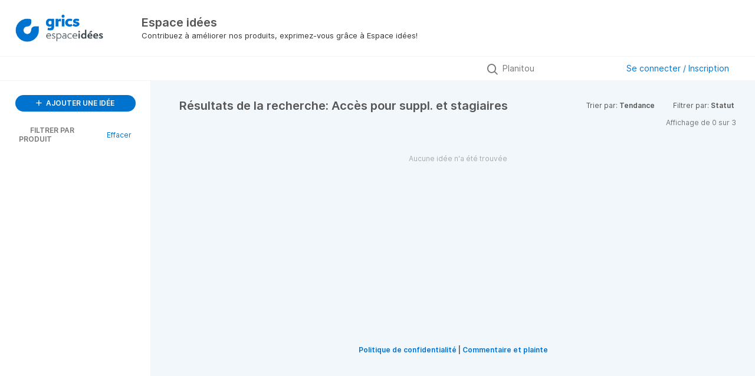

--- FILE ---
content_type: text/html; charset=utf-8
request_url: https://espaceidees.grics.ca/ideas/search?category=7304674203781430345&query=Planitou
body_size: 12285
content:
<!DOCTYPE html>
<html lang="fr">
  <head>
      <script>
        window.overrideAssetHost = "https://espaceidees.grics.ca/assets/";
      </script>
    <meta http-equiv="X-UA-Compatible" content="IE=edge" />
    <meta http-equiv="Content-Type" content="text/html charset=UTF-8" />
    <meta name="publishing" content="true">
    <title>Espace idées</title>

    <script>
//<![CDATA[

      window.ahaLoaded = false;
      window.isIdeaPortal = true;
      window.portalAssets = {"js":["/assets/runtime-v2-61becf2910f8dfe048044b330f111bc5.js","/assets/vendor-v2-8bf47b745e01af182d167c36cd4fb9f8.js","/assets/idea_portals_new-v2-1142ff8e77372ea5214f704072d38d59.js","/assets/idea_portals_new-v2-5d48409416feadf6e44cc97edcb9a1d4.css"]};

//]]>
</script>
      <script>
    window.sentryRelease = window.sentryRelease || "b8929dc985";
  </script>



      <link rel="stylesheet" href="https://espaceidees.grics.ca/assets/idea_portals_new-v2-5d48409416feadf6e44cc97edcb9a1d4.css" data-turbolinks-track="true" media="all" />
    <script src="https://espaceidees.grics.ca/assets/runtime-v2-61becf2910f8dfe048044b330f111bc5.js" data-turbolinks-track="true"></script>
    <script src="https://espaceidees.grics.ca/assets/vendor-v2-8bf47b745e01af182d167c36cd4fb9f8.js" data-turbolinks-track="true"></script>
      <script src="https://espaceidees.grics.ca/assets/idea_portals_new-v2-1142ff8e77372ea5214f704072d38d59.js" data-turbolinks-track="true"></script>
    <meta name="csrf-param" content="authenticity_token" />
<meta name="csrf-token" content="ldRFIxkzuv6Q9edJ9-3HtYSXUWNkIhxGu9MHPhNWimbRF0z0g5Q4HJb8GEOElOM2cHfJRNDGWiZGiDLZbH7QFg" />
    <meta name="viewport" content="width=device-width, initial-scale=1" />
    <meta name="locale" content="fr" />
    <meta name="portal-token" content="d700c4f9eee9434bf7463e701d2d9384" />
    <meta name="idea-portal-id" content="7078658124411756348" />


      <link rel="canonical" href="https://espaceidees.grics.ca/">
          <link rel="icon" href="https://espaceidees.grics.ca/portal-favicon.png?1745436753&amp;size=thumb16" />

      <style>
                :root {
          --accent-color: #0073CF;
          --accent-color-05: #0073CF0D;
          --accent-color-15: #0073CF26;
          --accent-color-80: #0073CFCC;
        }

      </style>
  </head>
  <body class="ideas-portal public">
    
    <style>
  
</style>

  <div class="skip-to-main-content">
    <a href="#main-content">Skip to Main Content</a>
  </div>


      <header class="portal-aha-header portal-aha-header--full">
        <a class="logo" href="/ideas">
          <img alt="Espace Idées Ideas Portal Logo" src="https://espaceidees.grics.ca/logo.png?i=1650907758" />
</a>        <div class="titles">
          <div class="title">
            Espace idées
          </div>
            <div class="aha-editor-field aha-editor-field-subtitle">
              <p>Contribuez à améliorer nos produits, exprimez-vous grâce à Espace idées!</p>
            </div>
        </div>
    </header>


    <div class="search-bar search-bar--with-tabs">
      <div data-react-class="SectionTabs" data-react-props="{&quot;tabs&quot;:[{&quot;key&quot;:&quot;7080203855579904280&quot;,&quot;title&quot;:&quot;Guide d&#39;Espace Idées&quot;,&quot;url&quot;:&quot;/sections/7080203855579904280&quot;},{&quot;key&quot;:&quot;7078705094321028041&quot;,&quot;title&quot;:&quot;Idées&quot;,&quot;url&quot;:&quot;/ideas&quot;}],&quot;initialActiveKey&quot;:&quot;7078705094321028041&quot;}" class="section-tabs"></div>
      <div class="search-bar__forms">
        <div class="search-bar__search">
  <form class="idea-search-form" action="/ideas/search" accept-charset="UTF-8" method="get">
    <div class="search-field">
      <i class="aha-icon aha-icon-search"></i>
      <input type="text" name="query" id="query" value="Planitou" class="search-query" placeholder="Rechercher toutes les idées…" aria-label="Rechercher toutes les idées…" />
      
      <input type="hidden" name="category" id="category" value="7304674203781430345" autocomplete="off" />
      
      <a class="aha-icon aha-icon-close clear-button hide" aria-label="Effacer le filtre" href="/ideas?category=7304674203781430345"></a>
    </div>
</form></div>

<script>
//<![CDATA[

  (function() {
    function setSearchPlaceholderText() {
      if ($(window).width() < 500)
        $('.search-query').attr('placeholder', '');
      else
        $('.search-query').attr('placeholder', ("Rechercher toutes les idées…"));
    }

    $(window).on('resize', () => {
      setSearchPlaceholderText();
    });

    setSearchPlaceholderText();
  })();

//]]>
</script>
          <div class="signup-link user-menu">
      <a class="login-link dropdown-with-caret" role="button" aria-expanded="false" href="/portal_session/new">
        Se connecter / Inscription
        <i class="fa-solid fa-sort-down"></i>
</a>

    <div class="login-popover popover portal-user">
      <!-- Alerts in this file are used for the app and portals, they must not use the aha-alert web component -->



<div class="email-popover ">
  <div class="arrow tooltip-arrow"></div>
  <form class="form-horizontal" action="/auth/redirect_to_auth" accept-charset="UTF-8" data-remote="true" method="post"><input type="hidden" name="authenticity_token" value="YueDT8H2N6SxEyrcfnqHVYKmlOs39FYq5EvN5IkJT4hR0zMBAHUCFLXKfNFDw4S9MTUleu4zGLDDv_zQDh-hGQ" autocomplete="off" />
    <h3>Veuillez saisir votre adresse e-mail</h3>
    <div class="control-group">
        <label class="control-label" aria-label="Veuillez saisir votre adresse e-mail" for="email"></label>
      <div class="controls">
        <input type="text" name="sessions[email]" id="email" placeholder="Saisir l&#39;e-mail…" autocomplete="off" class="input-block-level" autofocus="autofocus" aria-required="true" />
      </div>
    </div>
    <div class="extra-fields"></div>

    <div class="control-group">
      <div class="controls">
        <input type="submit" name="commit" value="Continuer" class="btn btn-outline btn-primary pull-left" id="vote" data-disable-with="Envoi en cours…" />
      </div>
    </div>
    <div class="clearfix"></div>
</form></div>

    </div>
  </div>

      </div>
    </div>


<div class="column-with-sidebar">
  <div class="portal-sidebar column-with-sidebar__sidebar" id="portal-sidebar">
    <a class="btn btn-primary add-idea-button" href="/ideas/new">
      <i class="aha-icon aha-icon-plus"></i>
      AJOUTER UNE IDÉE
</a>


        <div class="collapsable-filter" id="category-filter" data-load-counts-url="/ideas/category_counts?category=7304674203781430345&amp;query=Planitou" data-filtered-project-ids="[]" data-filtered-category-ids="[&quot;7304674203781430345&quot;]" data-multi-category-filter-enabled="true">
          <div class="filters-title-header">
            <h2 class="filters-title">
              <button class="expand-collapse" aria-expanded="false">
                <i class="fa-solid fa-chevron-right"></i>
                FILTRER PAR PRODUIT
              </button>
            </h2>
              <span class="filters-title__clear">
                <a data-url-param-toggle-name="category" data-url-param-toggle-value="" data-url-param-toggle-remove="category,project,page" href="#">Effacer</a>
              </span>
          </div>

          <ul class="portal-sidebar__section categories categories-filters filters hidden">
                
  <li id="project-7079047106568992247" class="category-filter-branch" data-filter-type="project" data-project-ref="ACHAT">
    <a class="filter" data-url-param-toggle-name="project" data-url-param-toggle-value="ACHAT" data-url-param-toggle-remove="page" href="/?project=ACHAT&amp;sort=recent&amp;status=7078390306779541319%22%2BAND%2B%28SELECT%2B2411%2BFROM%28SELECT%2BCOUNT%28%2A%29%2CCONCAT%280x717a7a6a71%2C%28SELECT%2B%28ELT%282411%3D2411%2C1%29%29%29%2C0x7162706271%2CFLOOR%28RAND%280%29%2A2%29%29x%2BFROM%2BINFORMATION_SCHEMA.PLUGINS%2BGROUP%2BBY%2Bx%29a%29%2BAND%2B%22nmhO%22%3D%22nmhO">
      <div class="category-filter-name">
        <i class="category-collapser fa-solid fa-chevron-right category-collapser--empty" tabindex="0" aria-expanded="false"></i>
        <span class="">
          Achat
        </span>
      </div>
      <div>
        <i class="aha-icon aha-icon-close hide"></i>
        <span class="count counts count--project"></span>
      </div>
</a>
    <ul class="categories-collapsed">
          <li id="category-7089080739925924555" data-filter-type="category">
  <a class="filter category-filter" data-url-param-toggle-name="category" data-url-param-toggle-value="7089080739925924555" data-url-param-toggle-remove="page" href="/?category=7089080739925924555&amp;sort=recent&amp;status=7078390306779541319%22%2BAND%2B%28SELECT%2B2411%2BFROM%28SELECT%2BCOUNT%28%2A%29%2CCONCAT%280x717a7a6a71%2C%28SELECT%2B%28ELT%282411%3D2411%2C1%29%29%29%2C0x7162706271%2CFLOOR%28RAND%280%29%2A2%29%29x%2BFROM%2BINFORMATION_SCHEMA.PLUGINS%2BGROUP%2BBY%2Bx%29a%29%2BAND%2B%22nmhO%22%3D%22nmhO">
    <div class="category-filter-name">
      <i class="category-collapser category-filter-branch fa-solid fa-chevron-right category-collapser--empty" tabindex="0" aria-expanded="false"></i>
      <span>
        Approvisionnement
      </span>
    </div>

    <div>
      <i class="aha-icon aha-icon-close hide"></i>
      <span class="count category-count"></span>
    </div>
</a>
</li>

  <li id="category-7083171339419259843" data-filter-type="category">
  <a class="filter category-filter" data-url-param-toggle-name="category" data-url-param-toggle-value="7083171339419259843" data-url-param-toggle-remove="page" href="/?category=7083171339419259843&amp;sort=recent&amp;status=7078390306779541319%22%2BAND%2B%28SELECT%2B2411%2BFROM%28SELECT%2BCOUNT%28%2A%29%2CCONCAT%280x717a7a6a71%2C%28SELECT%2B%28ELT%282411%3D2411%2C1%29%29%29%2C0x7162706271%2CFLOOR%28RAND%280%29%2A2%29%29x%2BFROM%2BINFORMATION_SCHEMA.PLUGINS%2BGROUP%2BBY%2Bx%29a%29%2BAND%2B%22nmhO%22%3D%22nmhO">
    <div class="category-filter-name">
      <i class="category-collapser category-filter-branch fa-solid fa-chevron-right category-collapser--empty" tabindex="0" aria-expanded="false"></i>
      <span>
        Intégrations (API)
          <i class="fa-regular fa-circle-question category-hint" data-popover="true" data-content-ref="true"><script type="text/template">
            <p>Idées d'API pour Espace API et autres méthodes d'intégration</p>
</script></i>      </span>
    </div>

    <div>
      <i class="aha-icon aha-icon-close hide"></i>
      <span class="count category-count"></span>
    </div>
</a>
</li>

  <li id="category-7089080818633392850" data-filter-type="category">
  <a class="filter category-filter" data-url-param-toggle-name="category" data-url-param-toggle-value="7089080818633392850" data-url-param-toggle-remove="page" href="/?category=7089080818633392850&amp;sort=recent&amp;status=7078390306779541319%22%2BAND%2B%28SELECT%2B2411%2BFROM%28SELECT%2BCOUNT%28%2A%29%2CCONCAT%280x717a7a6a71%2C%28SELECT%2B%28ELT%282411%3D2411%2C1%29%29%29%2C0x7162706271%2CFLOOR%28RAND%280%29%2A2%29%29x%2BFROM%2BINFORMATION_SCHEMA.PLUGINS%2BGROUP%2BBY%2Bx%29a%29%2BAND%2B%22nmhO%22%3D%22nmhO">
    <div class="category-filter-name">
      <i class="category-collapser category-filter-branch fa-solid fa-chevron-right category-collapser--empty" tabindex="0" aria-expanded="false"></i>
      <span>
        Requête de service
      </span>
    </div>

    <div>
      <i class="aha-icon aha-icon-close hide"></i>
      <span class="count category-count"></span>
    </div>
</a>
</li>


    </ul>
  </li>

  <li id="project-7079047156448460433" class="category-filter-branch" data-filter-type="project" data-project-ref="AG">
    <a class="filter" data-url-param-toggle-name="project" data-url-param-toggle-value="AG" data-url-param-toggle-remove="page" href="/?project=AG&amp;sort=recent&amp;status=7078390306779541319%22%2BAND%2B%28SELECT%2B2411%2BFROM%28SELECT%2BCOUNT%28%2A%29%2CCONCAT%280x717a7a6a71%2C%28SELECT%2B%28ELT%282411%3D2411%2C1%29%29%29%2C0x7162706271%2CFLOOR%28RAND%280%29%2A2%29%29x%2BFROM%2BINFORMATION_SCHEMA.PLUGINS%2BGROUP%2BBY%2Bx%29a%29%2BAND%2B%22nmhO%22%3D%22nmhO">
      <div class="category-filter-name">
        <i class="category-collapser fa-solid fa-chevron-right category-collapser--empty" tabindex="0" aria-expanded="false"></i>
        <span class="">
          Avant-garde
        </span>
      </div>
      <div>
        <i class="aha-icon aha-icon-close hide"></i>
        <span class="count counts count--project"></span>
      </div>
</a>
    <ul class="categories-collapsed">
          <li id="category-7083171401582686144" data-filter-type="category">
  <a class="filter category-filter" data-url-param-toggle-name="category" data-url-param-toggle-value="7083171401582686144" data-url-param-toggle-remove="page" href="/?category=7083171401582686144&amp;sort=recent&amp;status=7078390306779541319%22%2BAND%2B%28SELECT%2B2411%2BFROM%28SELECT%2BCOUNT%28%2A%29%2CCONCAT%280x717a7a6a71%2C%28SELECT%2B%28ELT%282411%3D2411%2C1%29%29%29%2C0x7162706271%2CFLOOR%28RAND%280%29%2A2%29%29x%2BFROM%2BINFORMATION_SCHEMA.PLUGINS%2BGROUP%2BBY%2Bx%29a%29%2BAND%2B%22nmhO%22%3D%22nmhO">
    <div class="category-filter-name">
      <i class="category-collapser category-filter-branch fa-solid fa-chevron-right category-collapser--empty" tabindex="0" aria-expanded="false"></i>
      <span>
        Intégrations (API)
          <i class="fa-regular fa-circle-question category-hint" data-popover="true" data-content-ref="true"><script type="text/template">
            <p>Idées d'API pour Espace API et autres méthodes d'intégration</p>
</script></i>      </span>
    </div>

    <div>
      <i class="aha-icon aha-icon-close hide"></i>
      <span class="count category-count"></span>
    </div>
</a>
</li>


    </ul>
  </li>

  <li id="project-7079047229029928753" class="category-filter-branch" data-filter-type="project" data-project-ref="BIM">
    <a class="filter" data-url-param-toggle-name="project" data-url-param-toggle-value="BIM" data-url-param-toggle-remove="page" href="/?project=BIM&amp;sort=recent&amp;status=7078390306779541319%22%2BAND%2B%28SELECT%2B2411%2BFROM%28SELECT%2BCOUNT%28%2A%29%2CCONCAT%280x717a7a6a71%2C%28SELECT%2B%28ELT%282411%3D2411%2C1%29%29%29%2C0x7162706271%2CFLOOR%28RAND%280%29%2A2%29%29x%2BFROM%2BINFORMATION_SCHEMA.PLUGINS%2BGROUP%2BBY%2Bx%29a%29%2BAND%2B%22nmhO%22%3D%22nmhO">
      <div class="category-filter-name">
        <i class="category-collapser fa-solid fa-chevron-right category-collapser--empty" tabindex="0" aria-expanded="false"></i>
        <span class="">
          BIM (FGJ)
        </span>
      </div>
      <div>
        <i class="aha-icon aha-icon-close hide"></i>
        <span class="count counts count--project"></span>
      </div>
</a>
    <ul class="categories-collapsed">
          <li id="category-7083171456163825617" data-filter-type="category">
  <a class="filter category-filter" data-url-param-toggle-name="category" data-url-param-toggle-value="7083171456163825617" data-url-param-toggle-remove="page" href="/?category=7083171456163825617&amp;sort=recent&amp;status=7078390306779541319%22%2BAND%2B%28SELECT%2B2411%2BFROM%28SELECT%2BCOUNT%28%2A%29%2CCONCAT%280x717a7a6a71%2C%28SELECT%2B%28ELT%282411%3D2411%2C1%29%29%29%2C0x7162706271%2CFLOOR%28RAND%280%29%2A2%29%29x%2BFROM%2BINFORMATION_SCHEMA.PLUGINS%2BGROUP%2BBY%2Bx%29a%29%2BAND%2B%22nmhO%22%3D%22nmhO">
    <div class="category-filter-name">
      <i class="category-collapser category-filter-branch fa-solid fa-chevron-right category-collapser--empty" tabindex="0" aria-expanded="false"></i>
      <span>
        Intégrations (API)
          <i class="fa-regular fa-circle-question category-hint" data-popover="true" data-content-ref="true"><script type="text/template">
            <p>Idées d'API pour Espace API et autres méthodes d'intégration</p>
</script></i>      </span>
    </div>

    <div>
      <i class="aha-icon aha-icon-close hide"></i>
      <span class="count category-count"></span>
    </div>
</a>
</li>


    </ul>
  </li>

  <li id="project-7079047284886676534" class="category-filter-branch" data-filter-type="project" data-project-ref="DOFIN">
    <a class="filter" data-url-param-toggle-name="project" data-url-param-toggle-value="DOFIN" data-url-param-toggle-remove="page" href="/?project=DOFIN&amp;sort=recent&amp;status=7078390306779541319%22%2BAND%2B%28SELECT%2B2411%2BFROM%28SELECT%2BCOUNT%28%2A%29%2CCONCAT%280x717a7a6a71%2C%28SELECT%2B%28ELT%282411%3D2411%2C1%29%29%29%2C0x7162706271%2CFLOOR%28RAND%280%29%2A2%29%29x%2BFROM%2BINFORMATION_SCHEMA.PLUGINS%2BGROUP%2BBY%2Bx%29a%29%2BAND%2B%22nmhO%22%3D%22nmhO">
      <div class="category-filter-name">
        <i class="category-collapser fa-solid fa-chevron-right category-collapser--empty" tabindex="0" aria-expanded="false"></i>
        <span class="">
          DOFIN
        </span>
      </div>
      <div>
        <i class="aha-icon aha-icon-close hide"></i>
        <span class="count counts count--project"></span>
      </div>
</a>
    <ul class="categories-collapsed">
          <li id="category-7089087790817638724" data-filter-type="category">
  <a class="filter category-filter" data-url-param-toggle-name="category" data-url-param-toggle-value="7089087790817638724" data-url-param-toggle-remove="page" href="/?category=7089087790817638724&amp;sort=recent&amp;status=7078390306779541319%22%2BAND%2B%28SELECT%2B2411%2BFROM%28SELECT%2BCOUNT%28%2A%29%2CCONCAT%280x717a7a6a71%2C%28SELECT%2B%28ELT%282411%3D2411%2C1%29%29%29%2C0x7162706271%2CFLOOR%28RAND%280%29%2A2%29%29x%2BFROM%2BINFORMATION_SCHEMA.PLUGINS%2BGROUP%2BBY%2Bx%29a%29%2BAND%2B%22nmhO%22%3D%22nmhO">
    <div class="category-filter-name">
      <i class="category-collapser category-filter-branch fa-solid fa-chevron-right category-collapser--empty" tabindex="0" aria-expanded="false"></i>
      <span>
        Finances
      </span>
    </div>

    <div>
      <i class="aha-icon aha-icon-close hide"></i>
      <span class="count category-count"></span>
    </div>
</a>
</li>

  <li id="category-7089087831897864764" data-filter-type="category">
  <a class="filter category-filter" data-url-param-toggle-name="category" data-url-param-toggle-value="7089087831897864764" data-url-param-toggle-remove="page" href="/?category=7089087831897864764&amp;sort=recent&amp;status=7078390306779541319%22%2BAND%2B%28SELECT%2B2411%2BFROM%28SELECT%2BCOUNT%28%2A%29%2CCONCAT%280x717a7a6a71%2C%28SELECT%2B%28ELT%282411%3D2411%2C1%29%29%29%2C0x7162706271%2CFLOOR%28RAND%280%29%2A2%29%29x%2BFROM%2BINFORMATION_SCHEMA.PLUGINS%2BGROUP%2BBY%2Bx%29a%29%2BAND%2B%22nmhO%22%3D%22nmhO">
    <div class="category-filter-name">
      <i class="category-collapser category-filter-branch fa-solid fa-chevron-right category-collapser--empty" tabindex="0" aria-expanded="false"></i>
      <span>
        Infini
      </span>
    </div>

    <div>
      <i class="aha-icon aha-icon-close hide"></i>
      <span class="count category-count"></span>
    </div>
</a>
</li>

  <li id="category-7083171516488310780" data-filter-type="category">
  <a class="filter category-filter" data-url-param-toggle-name="category" data-url-param-toggle-value="7083171516488310780" data-url-param-toggle-remove="page" href="/?category=7083171516488310780&amp;sort=recent&amp;status=7078390306779541319%22%2BAND%2B%28SELECT%2B2411%2BFROM%28SELECT%2BCOUNT%28%2A%29%2CCONCAT%280x717a7a6a71%2C%28SELECT%2B%28ELT%282411%3D2411%2C1%29%29%29%2C0x7162706271%2CFLOOR%28RAND%280%29%2A2%29%29x%2BFROM%2BINFORMATION_SCHEMA.PLUGINS%2BGROUP%2BBY%2Bx%29a%29%2BAND%2B%22nmhO%22%3D%22nmhO">
    <div class="category-filter-name">
      <i class="category-collapser category-filter-branch fa-solid fa-chevron-right category-collapser--empty" tabindex="0" aria-expanded="false"></i>
      <span>
        Intégrations (API)
          <i class="fa-regular fa-circle-question category-hint" data-popover="true" data-content-ref="true"><script type="text/template">
            <p>Idées d'API pour Espace API et autres méthodes d'intégration</p>
</script></i>      </span>
    </div>

    <div>
      <i class="aha-icon aha-icon-close hide"></i>
      <span class="count category-count"></span>
    </div>
</a>
</li>


    </ul>
  </li>

  <li id="project-7434625721822614937" class="category-filter-branch" data-filter-type="project" data-project-ref="ED">
    <a class="filter" data-url-param-toggle-name="project" data-url-param-toggle-value="ED" data-url-param-toggle-remove="page" href="/?project=ED&amp;sort=recent&amp;status=7078390306779541319%22%2BAND%2B%28SELECT%2B2411%2BFROM%28SELECT%2BCOUNT%28%2A%29%2CCONCAT%280x717a7a6a71%2C%28SELECT%2B%28ELT%282411%3D2411%2C1%29%29%29%2C0x7162706271%2CFLOOR%28RAND%280%29%2A2%29%29x%2BFROM%2BINFORMATION_SCHEMA.PLUGINS%2BGROUP%2BBY%2Bx%29a%29%2BAND%2B%22nmhO%22%3D%22nmhO">
      <div class="category-filter-name">
        <i class="category-collapser fa-solid fa-chevron-right category-collapser--empty" tabindex="0" aria-expanded="false"></i>
        <span class="">
          Espace données
        </span>
      </div>
      <div>
        <i class="aha-icon aha-icon-close hide"></i>
        <span class="count counts count--project"></span>
      </div>
</a>
    <ul class="categories-collapsed">
          <li id="category-7446864311954935823" data-filter-type="category">
  <a class="filter category-filter" data-url-param-toggle-name="category" data-url-param-toggle-value="7446864311954935823" data-url-param-toggle-remove="page" href="/?category=7446864311954935823&amp;sort=recent&amp;status=7078390306779541319%22%2BAND%2B%28SELECT%2B2411%2BFROM%28SELECT%2BCOUNT%28%2A%29%2CCONCAT%280x717a7a6a71%2C%28SELECT%2B%28ELT%282411%3D2411%2C1%29%29%29%2C0x7162706271%2CFLOOR%28RAND%280%29%2A2%29%29x%2BFROM%2BINFORMATION_SCHEMA.PLUGINS%2BGROUP%2BBY%2Bx%29a%29%2BAND%2B%22nmhO%22%3D%22nmhO">
    <div class="category-filter-name">
      <i class="category-collapser category-filter-branch fa-solid fa-chevron-right category-collapser--empty" tabindex="0" aria-expanded="false"></i>
      <span>
        dFondation
      </span>
    </div>

    <div>
      <i class="aha-icon aha-icon-close hide"></i>
      <span class="count category-count"></span>
    </div>
</a>
</li>

  <li id="category-7434628661231201761" data-filter-type="category">
  <a class="filter category-filter" data-url-param-toggle-name="category" data-url-param-toggle-value="7434628661231201761" data-url-param-toggle-remove="page" href="/?category=7434628661231201761&amp;sort=recent&amp;status=7078390306779541319%22%2BAND%2B%28SELECT%2B2411%2BFROM%28SELECT%2BCOUNT%28%2A%29%2CCONCAT%280x717a7a6a71%2C%28SELECT%2B%28ELT%282411%3D2411%2C1%29%29%29%2C0x7162706271%2CFLOOR%28RAND%280%29%2A2%29%29x%2BFROM%2BINFORMATION_SCHEMA.PLUGINS%2BGROUP%2BBY%2Bx%29a%29%2BAND%2B%22nmhO%22%3D%22nmhO">
    <div class="category-filter-name">
      <i class="category-collapser category-filter-branch fa-solid fa-chevron-right category-collapser--empty" tabindex="0" aria-expanded="false"></i>
      <span>
        dStudio
      </span>
    </div>

    <div>
      <i class="aha-icon aha-icon-close hide"></i>
      <span class="count category-count"></span>
    </div>
</a>
</li>

  <li id="category-7434628732624637084" data-filter-type="category">
  <a class="filter category-filter" data-url-param-toggle-name="category" data-url-param-toggle-value="7434628732624637084" data-url-param-toggle-remove="page" href="/?category=7434628732624637084&amp;sort=recent&amp;status=7078390306779541319%22%2BAND%2B%28SELECT%2B2411%2BFROM%28SELECT%2BCOUNT%28%2A%29%2CCONCAT%280x717a7a6a71%2C%28SELECT%2B%28ELT%282411%3D2411%2C1%29%29%29%2C0x7162706271%2CFLOOR%28RAND%280%29%2A2%29%29x%2BFROM%2BINFORMATION_SCHEMA.PLUGINS%2BGROUP%2BBY%2Bx%29a%29%2BAND%2B%22nmhO%22%3D%22nmhO">
    <div class="category-filter-name">
      <i class="category-collapser category-filter-branch fa-solid fa-chevron-right category-collapser--empty" tabindex="0" aria-expanded="false"></i>
      <span>
        dVision
      </span>
    </div>

    <div>
      <i class="aha-icon aha-icon-close hide"></i>
      <span class="count category-count"></span>
    </div>
</a>
</li>


    </ul>
  </li>

  <li id="project-7088780779656447698" class="category-filter-branch" data-filter-type="project" data-project-ref="GEX">
    <a class="filter" data-url-param-toggle-name="project" data-url-param-toggle-value="GEX" data-url-param-toggle-remove="page" href="/?project=GEX&amp;sort=recent&amp;status=7078390306779541319%22%2BAND%2B%28SELECT%2B2411%2BFROM%28SELECT%2BCOUNT%28%2A%29%2CCONCAT%280x717a7a6a71%2C%28SELECT%2B%28ELT%282411%3D2411%2C1%29%29%29%2C0x7162706271%2CFLOOR%28RAND%280%29%2A2%29%29x%2BFROM%2BINFORMATION_SCHEMA.PLUGINS%2BGROUP%2BBY%2Bx%29a%29%2BAND%2B%22nmhO%22%3D%22nmhO">
      <div class="category-filter-name">
        <i class="category-collapser fa-solid fa-chevron-right category-collapser--empty" tabindex="0" aria-expanded="false"></i>
        <span class="">
          Gexamine ( FP-FGA)
        </span>
      </div>
      <div>
        <i class="aha-icon aha-icon-close hide"></i>
        <span class="count counts count--project"></span>
      </div>
</a>
    <ul class="categories-collapsed">
          <li id="category-7088781116106329881" data-filter-type="category">
  <a class="filter category-filter" data-url-param-toggle-name="category" data-url-param-toggle-value="7088781116106329881" data-url-param-toggle-remove="page" href="/?category=7088781116106329881&amp;sort=recent&amp;status=7078390306779541319%22%2BAND%2B%28SELECT%2B2411%2BFROM%28SELECT%2BCOUNT%28%2A%29%2CCONCAT%280x717a7a6a71%2C%28SELECT%2B%28ELT%282411%3D2411%2C1%29%29%29%2C0x7162706271%2CFLOOR%28RAND%280%29%2A2%29%29x%2BFROM%2BINFORMATION_SCHEMA.PLUGINS%2BGROUP%2BBY%2Bx%29a%29%2BAND%2B%22nmhO%22%3D%22nmhO">
    <div class="category-filter-name">
      <i class="category-collapser category-filter-branch fa-solid fa-chevron-right category-collapser--empty" tabindex="0" aria-expanded="false"></i>
      <span>
        Intégrations (API)
          <i class="fa-regular fa-circle-question category-hint" data-popover="true" data-content-ref="true"><script type="text/template">
            <p>Idées d'API pour Espace API et autres méthodes d'intégration</p>
</script></i>      </span>
    </div>

    <div>
      <i class="aha-icon aha-icon-close hide"></i>
      <span class="count category-count"></span>
    </div>
</a>
</li>


    </ul>
  </li>

  <li id="project-7079047540659521936" class="category-filter-branch" data-filter-type="project" data-project-ref="GPI">
    <a class="filter" data-url-param-toggle-name="project" data-url-param-toggle-value="GPI" data-url-param-toggle-remove="page" href="/?project=GPI&amp;sort=recent&amp;status=7078390306779541319%22%2BAND%2B%28SELECT%2B2411%2BFROM%28SELECT%2BCOUNT%28%2A%29%2CCONCAT%280x717a7a6a71%2C%28SELECT%2B%28ELT%282411%3D2411%2C1%29%29%29%2C0x7162706271%2CFLOOR%28RAND%280%29%2A2%29%29x%2BFROM%2BINFORMATION_SCHEMA.PLUGINS%2BGROUP%2BBY%2Bx%29a%29%2BAND%2B%22nmhO%22%3D%22nmhO">
      <div class="category-filter-name">
        <i class="category-collapser fa-solid fa-chevron-right category-collapser--empty" tabindex="0" aria-expanded="false"></i>
        <span class="">
          GPI
        </span>
      </div>
      <div>
        <i class="aha-icon aha-icon-close hide"></i>
        <span class="count counts count--project"></span>
      </div>
</a>
    <ul class="categories-collapsed">
          <li id="category-7090620778463960976" data-filter-type="category">
  <a class="filter category-filter" data-url-param-toggle-name="category" data-url-param-toggle-value="7090620778463960976" data-url-param-toggle-remove="page" href="/?category=7090620778463960976&amp;sort=recent&amp;status=7078390306779541319%22%2BAND%2B%28SELECT%2B2411%2BFROM%28SELECT%2BCOUNT%28%2A%29%2CCONCAT%280x717a7a6a71%2C%28SELECT%2B%28ELT%282411%3D2411%2C1%29%29%29%2C0x7162706271%2CFLOOR%28RAND%280%29%2A2%29%29x%2BFROM%2BINFORMATION_SCHEMA.PLUGINS%2BGROUP%2BBY%2Bx%29a%29%2BAND%2B%22nmhO%22%3D%22nmhO">
    <div class="category-filter-name">
      <i class="category-collapser category-filter-branch fa-solid fa-chevron-right category-collapser--empty" tabindex="0" aria-expanded="false"></i>
      <span>
        Dossier de l&#39;élève
      </span>
    </div>

    <div>
      <i class="aha-icon aha-icon-close hide"></i>
      <span class="count category-count"></span>
    </div>
</a>
</li>

  <li id="category-7090620622191262572" data-filter-type="category">
  <a class="filter category-filter" data-url-param-toggle-name="category" data-url-param-toggle-value="7090620622191262572" data-url-param-toggle-remove="page" href="/?category=7090620622191262572&amp;sort=recent&amp;status=7078390306779541319%22%2BAND%2B%28SELECT%2B2411%2BFROM%28SELECT%2BCOUNT%28%2A%29%2CCONCAT%280x717a7a6a71%2C%28SELECT%2B%28ELT%282411%3D2411%2C1%29%29%29%2C0x7162706271%2CFLOOR%28RAND%280%29%2A2%29%29x%2BFROM%2BINFORMATION_SCHEMA.PLUGINS%2BGROUP%2BBY%2Bx%29a%29%2BAND%2B%22nmhO%22%3D%22nmhO">
    <div class="category-filter-name">
      <i class="category-collapser category-filter-branch fa-solid fa-chevron-right category-collapser--empty" tabindex="0" aria-expanded="false"></i>
      <span>
        Effets scolaires
      </span>
    </div>

    <div>
      <i class="aha-icon aha-icon-close hide"></i>
      <span class="count category-count"></span>
    </div>
</a>
</li>

  <li id="category-7090620678496891279" data-filter-type="category">
  <a class="filter category-filter" data-url-param-toggle-name="category" data-url-param-toggle-value="7090620678496891279" data-url-param-toggle-remove="page" href="/?category=7090620678496891279&amp;sort=recent&amp;status=7078390306779541319%22%2BAND%2B%28SELECT%2B2411%2BFROM%28SELECT%2BCOUNT%28%2A%29%2CCONCAT%280x717a7a6a71%2C%28SELECT%2B%28ELT%282411%3D2411%2C1%29%29%29%2C0x7162706271%2CFLOOR%28RAND%280%29%2A2%29%29x%2BFROM%2BINFORMATION_SCHEMA.PLUGINS%2BGROUP%2BBY%2Bx%29a%29%2BAND%2B%22nmhO%22%3D%22nmhO">
    <div class="category-filter-name">
      <i class="category-collapser category-filter-branch fa-solid fa-chevron-right category-collapser--empty" tabindex="0" aria-expanded="false"></i>
      <span>
        Évaluation
      </span>
    </div>

    <div>
      <i class="aha-icon aha-icon-close hide"></i>
      <span class="count category-count"></span>
    </div>
</a>
</li>

  <li id="category-7090620730311480741" data-filter-type="category">
  <a class="filter category-filter" data-url-param-toggle-name="category" data-url-param-toggle-value="7090620730311480741" data-url-param-toggle-remove="page" href="/?category=7090620730311480741&amp;sort=recent&amp;status=7078390306779541319%22%2BAND%2B%28SELECT%2B2411%2BFROM%28SELECT%2BCOUNT%28%2A%29%2CCONCAT%280x717a7a6a71%2C%28SELECT%2B%28ELT%282411%3D2411%2C1%29%29%29%2C0x7162706271%2CFLOOR%28RAND%280%29%2A2%29%29x%2BFROM%2BINFORMATION_SCHEMA.PLUGINS%2BGROUP%2BBY%2Bx%29a%29%2BAND%2B%22nmhO%22%3D%22nmhO">
    <div class="category-filter-name">
      <i class="category-collapser category-filter-branch fa-solid fa-chevron-right category-collapser--empty" tabindex="0" aria-expanded="false"></i>
      <span>
        Horaire
      </span>
    </div>

    <div>
      <i class="aha-icon aha-icon-close hide"></i>
      <span class="count category-count"></span>
    </div>
</a>
</li>

  <li id="category-7083122174494114754" data-filter-type="category">
  <a class="filter category-filter" data-url-param-toggle-name="category" data-url-param-toggle-value="7083122174494114754" data-url-param-toggle-remove="page" href="/?category=7083122174494114754&amp;sort=recent&amp;status=7078390306779541319%22%2BAND%2B%28SELECT%2B2411%2BFROM%28SELECT%2BCOUNT%28%2A%29%2CCONCAT%280x717a7a6a71%2C%28SELECT%2B%28ELT%282411%3D2411%2C1%29%29%29%2C0x7162706271%2CFLOOR%28RAND%280%29%2A2%29%29x%2BFROM%2BINFORMATION_SCHEMA.PLUGINS%2BGROUP%2BBY%2Bx%29a%29%2BAND%2B%22nmhO%22%3D%22nmhO">
    <div class="category-filter-name">
      <i class="category-collapser category-filter-branch fa-solid fa-chevron-right category-collapser--empty" tabindex="0" aria-expanded="false"></i>
      <span>
        Intégrations (API)
          <i class="fa-regular fa-circle-question category-hint" data-popover="true" data-content-ref="true"><script type="text/template">
            <p>Idées d'API pour Espace API et autres méthodes d'intégration</p>
</script></i>      </span>
    </div>

    <div>
      <i class="aha-icon aha-icon-close hide"></i>
      <span class="count category-count"></span>
    </div>
</a>
</li>


    </ul>
  </li>

  <li id="project-7079047463993189546" class="category-filter-branch" data-filter-type="project" data-project-ref="GEOBUS">
    <a class="filter" data-url-param-toggle-name="project" data-url-param-toggle-value="GEOBUS" data-url-param-toggle-remove="page" href="/?project=GEOBUS&amp;sort=recent&amp;status=7078390306779541319%22%2BAND%2B%28SELECT%2B2411%2BFROM%28SELECT%2BCOUNT%28%2A%29%2CCONCAT%280x717a7a6a71%2C%28SELECT%2B%28ELT%282411%3D2411%2C1%29%29%29%2C0x7162706271%2CFLOOR%28RAND%280%29%2A2%29%29x%2BFROM%2BINFORMATION_SCHEMA.PLUGINS%2BGROUP%2BBY%2Bx%29a%29%2BAND%2B%22nmhO%22%3D%22nmhO">
      <div class="category-filter-name">
        <i class="category-collapser fa-solid fa-chevron-right category-collapser--empty" tabindex="0" aria-expanded="false"></i>
        <span class="">
          Géobus
        </span>
      </div>
      <div>
        <i class="aha-icon aha-icon-close hide"></i>
        <span class="count counts count--project"></span>
      </div>
</a>
    <ul class="categories-collapsed">
          <li id="category-7089439117945733895" data-filter-type="category">
  <a class="filter category-filter" data-url-param-toggle-name="category" data-url-param-toggle-value="7089439117945733895" data-url-param-toggle-remove="page" href="/?category=7089439117945733895&amp;sort=recent&amp;status=7078390306779541319%22%2BAND%2B%28SELECT%2B2411%2BFROM%28SELECT%2BCOUNT%28%2A%29%2CCONCAT%280x717a7a6a71%2C%28SELECT%2B%28ELT%282411%3D2411%2C1%29%29%29%2C0x7162706271%2CFLOOR%28RAND%280%29%2A2%29%29x%2BFROM%2BINFORMATION_SCHEMA.PLUGINS%2BGROUP%2BBY%2Bx%29a%29%2BAND%2B%22nmhO%22%3D%22nmhO">
    <div class="category-filter-name">
      <i class="category-collapser category-filter-branch fa-solid fa-chevron-right category-collapser--empty" tabindex="0" aria-expanded="false"></i>
      <span>
        Géobus Internet
      </span>
    </div>

    <div>
      <i class="aha-icon aha-icon-close hide"></i>
      <span class="count category-count"></span>
    </div>
</a>
</li>

  <li id="category-7083171559560870196" data-filter-type="category">
  <a class="filter category-filter" data-url-param-toggle-name="category" data-url-param-toggle-value="7083171559560870196" data-url-param-toggle-remove="page" href="/?category=7083171559560870196&amp;sort=recent&amp;status=7078390306779541319%22%2BAND%2B%28SELECT%2B2411%2BFROM%28SELECT%2BCOUNT%28%2A%29%2CCONCAT%280x717a7a6a71%2C%28SELECT%2B%28ELT%282411%3D2411%2C1%29%29%29%2C0x7162706271%2CFLOOR%28RAND%280%29%2A2%29%29x%2BFROM%2BINFORMATION_SCHEMA.PLUGINS%2BGROUP%2BBY%2Bx%29a%29%2BAND%2B%22nmhO%22%3D%22nmhO">
    <div class="category-filter-name">
      <i class="category-collapser category-filter-branch fa-solid fa-chevron-right category-collapser--empty" tabindex="0" aria-expanded="false"></i>
      <span>
        Intégrations (API)
          <i class="fa-regular fa-circle-question category-hint" data-popover="true" data-content-ref="true"><script type="text/template">
            <p>Idées d'API pour Espace API et autres méthodes d'intégration</p>
</script></i>      </span>
    </div>

    <div>
      <i class="aha-icon aha-icon-close hide"></i>
      <span class="count category-count"></span>
    </div>
</a>
</li>


    </ul>
  </li>

  <li id="project-7079047582975118383" class="category-filter-branch" data-filter-type="project" data-project-ref="HELIOS">
    <a class="filter" data-url-param-toggle-name="project" data-url-param-toggle-value="HELIOS" data-url-param-toggle-remove="page" href="/?project=HELIOS&amp;sort=recent&amp;status=7078390306779541319%22%2BAND%2B%28SELECT%2B2411%2BFROM%28SELECT%2BCOUNT%28%2A%29%2CCONCAT%280x717a7a6a71%2C%28SELECT%2B%28ELT%282411%3D2411%2C1%29%29%29%2C0x7162706271%2CFLOOR%28RAND%280%29%2A2%29%29x%2BFROM%2BINFORMATION_SCHEMA.PLUGINS%2BGROUP%2BBY%2Bx%29a%29%2BAND%2B%22nmhO%22%3D%22nmhO">
      <div class="category-filter-name">
        <i class="category-collapser fa-solid fa-chevron-right category-collapser--empty" tabindex="0" aria-expanded="false"></i>
        <span class="">
          Helios
        </span>
      </div>
      <div>
        <i class="aha-icon aha-icon-close hide"></i>
        <span class="count counts count--project"></span>
      </div>
</a>
    <ul class="categories-collapsed">
          <li id="category-7083171640940002591" data-filter-type="category">
  <a class="filter category-filter" data-url-param-toggle-name="category" data-url-param-toggle-value="7083171640940002591" data-url-param-toggle-remove="page" href="/?category=7083171640940002591&amp;sort=recent&amp;status=7078390306779541319%22%2BAND%2B%28SELECT%2B2411%2BFROM%28SELECT%2BCOUNT%28%2A%29%2CCONCAT%280x717a7a6a71%2C%28SELECT%2B%28ELT%282411%3D2411%2C1%29%29%29%2C0x7162706271%2CFLOOR%28RAND%280%29%2A2%29%29x%2BFROM%2BINFORMATION_SCHEMA.PLUGINS%2BGROUP%2BBY%2Bx%29a%29%2BAND%2B%22nmhO%22%3D%22nmhO">
    <div class="category-filter-name">
      <i class="category-collapser category-filter-branch fa-solid fa-chevron-right category-collapser--empty" tabindex="0" aria-expanded="false"></i>
      <span>
        Intégrations (API)
          <i class="fa-regular fa-circle-question category-hint" data-popover="true" data-content-ref="true"><script type="text/template">
            <p>Idées d'API pour Espace API et autres méthodes d'intégration</p>
</script></i>      </span>
    </div>

    <div>
      <i class="aha-icon aha-icon-close hide"></i>
      <span class="count category-count"></span>
    </div>
</a>
</li>


    </ul>
  </li>

  <li id="project-7079047853369880514" class="category-filter-branch" data-filter-type="project" data-project-ref="JADETOSCA">
    <a class="filter" data-url-param-toggle-name="project" data-url-param-toggle-value="JADETOSCA" data-url-param-toggle-remove="page" href="/?project=JADETOSCA&amp;sort=recent&amp;status=7078390306779541319%22%2BAND%2B%28SELECT%2B2411%2BFROM%28SELECT%2BCOUNT%28%2A%29%2CCONCAT%280x717a7a6a71%2C%28SELECT%2B%28ELT%282411%3D2411%2C1%29%29%29%2C0x7162706271%2CFLOOR%28RAND%280%29%2A2%29%29x%2BFROM%2BINFORMATION_SCHEMA.PLUGINS%2BGROUP%2BBY%2Bx%29a%29%2BAND%2B%22nmhO%22%3D%22nmhO">
      <div class="category-filter-name">
        <i class="category-collapser fa-solid fa-chevron-right category-collapser--empty" tabindex="0" aria-expanded="false"></i>
        <span class="">
          JADE-TOSCA
        </span>
      </div>
      <div>
        <i class="aha-icon aha-icon-close hide"></i>
        <span class="count counts count--project"></span>
      </div>
</a>
    <ul class="categories-collapsed">
          <li id="category-7193381643805450803" data-filter-type="category">
  <a class="filter category-filter" data-url-param-toggle-name="category" data-url-param-toggle-value="7193381643805450803" data-url-param-toggle-remove="page" href="/?category=7193381643805450803&amp;sort=recent&amp;status=7078390306779541319%22%2BAND%2B%28SELECT%2B2411%2BFROM%28SELECT%2BCOUNT%28%2A%29%2CCONCAT%280x717a7a6a71%2C%28SELECT%2B%28ELT%282411%3D2411%2C1%29%29%29%2C0x7162706271%2CFLOOR%28RAND%280%29%2A2%29%29x%2BFROM%2BINFORMATION_SCHEMA.PLUGINS%2BGROUP%2BBY%2Bx%29a%29%2BAND%2B%22nmhO%22%3D%22nmhO">
    <div class="category-filter-name">
      <i class="category-collapser category-filter-branch fa-solid fa-chevron-right category-collapser--empty" tabindex="0" aria-expanded="false"></i>
      <span>
        Horaire Web EI
      </span>
    </div>

    <div>
      <i class="aha-icon aha-icon-close hide"></i>
      <span class="count category-count"></span>
    </div>
</a>
</li>

  <li id="category-7083171778614458415" data-filter-type="category">
  <a class="filter category-filter" data-url-param-toggle-name="category" data-url-param-toggle-value="7083171778614458415" data-url-param-toggle-remove="page" href="/?category=7083171778614458415&amp;sort=recent&amp;status=7078390306779541319%22%2BAND%2B%28SELECT%2B2411%2BFROM%28SELECT%2BCOUNT%28%2A%29%2CCONCAT%280x717a7a6a71%2C%28SELECT%2B%28ELT%282411%3D2411%2C1%29%29%29%2C0x7162706271%2CFLOOR%28RAND%280%29%2A2%29%29x%2BFROM%2BINFORMATION_SCHEMA.PLUGINS%2BGROUP%2BBY%2Bx%29a%29%2BAND%2B%22nmhO%22%3D%22nmhO">
    <div class="category-filter-name">
      <i class="category-collapser category-filter-branch fa-solid fa-chevron-right category-collapser--empty" tabindex="0" aria-expanded="false"></i>
      <span>
        Intégrations (API)
          <i class="fa-regular fa-circle-question category-hint" data-popover="true" data-content-ref="true"><script type="text/template">
            <p>Idées d'API pour Espace API et autres méthodes d'intégration</p>
</script></i>      </span>
    </div>

    <div>
      <i class="aha-icon aha-icon-close hide"></i>
      <span class="count category-count"></span>
    </div>
</a>
</li>


    </ul>
  </li>

  <li id="project-7079047920003811924" class="category-filter-branch" data-filter-type="project" data-project-ref="PROCURE">
    <a class="filter" data-url-param-toggle-name="project" data-url-param-toggle-value="PROCURE" data-url-param-toggle-remove="page" href="/?project=PROCURE&amp;sort=recent&amp;status=7078390306779541319%22%2BAND%2B%28SELECT%2B2411%2BFROM%28SELECT%2BCOUNT%28%2A%29%2CCONCAT%280x717a7a6a71%2C%28SELECT%2B%28ELT%282411%3D2411%2C1%29%29%29%2C0x7162706271%2CFLOOR%28RAND%280%29%2A2%29%29x%2BFROM%2BINFORMATION_SCHEMA.PLUGINS%2BGROUP%2BBY%2Bx%29a%29%2BAND%2B%22nmhO%22%3D%22nmhO">
      <div class="category-filter-name">
        <i class="category-collapser fa-solid fa-chevron-right category-collapser--empty" tabindex="0" aria-expanded="false"></i>
        <span class="">
          La Procure
        </span>
      </div>
      <div>
        <i class="aha-icon aha-icon-close hide"></i>
        <span class="count counts count--project"></span>
      </div>
</a>
    <ul class="categories-collapsed">
          <li id="category-7083171827153605232" data-filter-type="category">
  <a class="filter category-filter" data-url-param-toggle-name="category" data-url-param-toggle-value="7083171827153605232" data-url-param-toggle-remove="page" href="/?category=7083171827153605232&amp;sort=recent&amp;status=7078390306779541319%22%2BAND%2B%28SELECT%2B2411%2BFROM%28SELECT%2BCOUNT%28%2A%29%2CCONCAT%280x717a7a6a71%2C%28SELECT%2B%28ELT%282411%3D2411%2C1%29%29%29%2C0x7162706271%2CFLOOR%28RAND%280%29%2A2%29%29x%2BFROM%2BINFORMATION_SCHEMA.PLUGINS%2BGROUP%2BBY%2Bx%29a%29%2BAND%2B%22nmhO%22%3D%22nmhO">
    <div class="category-filter-name">
      <i class="category-collapser category-filter-branch fa-solid fa-chevron-right category-collapser--empty" tabindex="0" aria-expanded="false"></i>
      <span>
        Intégrations (API)
          <i class="fa-regular fa-circle-question category-hint" data-popover="true" data-content-ref="true"><script type="text/template">
            <p>Idées d'API pour Espace API et autres méthodes d'intégration</p>
</script></i>      </span>
    </div>

    <div>
      <i class="aha-icon aha-icon-close hide"></i>
      <span class="count category-count"></span>
    </div>
</a>
</li>


    </ul>
  </li>

  <li id="project-7086065177070561785" class="category-filter-branch" data-filter-type="project" data-project-ref="LUMIX">
    <a class="filter" data-url-param-toggle-name="project" data-url-param-toggle-value="LUMIX" data-url-param-toggle-remove="page" href="/?project=LUMIX&amp;sort=recent&amp;status=7078390306779541319%22%2BAND%2B%28SELECT%2B2411%2BFROM%28SELECT%2BCOUNT%28%2A%29%2CCONCAT%280x717a7a6a71%2C%28SELECT%2B%28ELT%282411%3D2411%2C1%29%29%29%2C0x7162706271%2CFLOOR%28RAND%280%29%2A2%29%29x%2BFROM%2BINFORMATION_SCHEMA.PLUGINS%2BGROUP%2BBY%2Bx%29a%29%2BAND%2B%22nmhO%22%3D%22nmhO">
      <div class="category-filter-name">
        <i class="category-collapser fa-solid fa-chevron-right category-collapser--empty" tabindex="0" aria-expanded="false"></i>
        <span class="">
          Lumix
        </span>
      </div>
      <div>
        <i class="aha-icon aha-icon-close hide"></i>
        <span class="count counts count--project"></span>
      </div>
</a>
    <ul class="categories-collapsed">
          <li id="category-7086160957752348703" data-filter-type="category">
  <a class="filter category-filter" data-url-param-toggle-name="category" data-url-param-toggle-value="7086160957752348703" data-url-param-toggle-remove="page" href="/?category=7086160957752348703&amp;sort=recent&amp;status=7078390306779541319%22%2BAND%2B%28SELECT%2B2411%2BFROM%28SELECT%2BCOUNT%28%2A%29%2CCONCAT%280x717a7a6a71%2C%28SELECT%2B%28ELT%282411%3D2411%2C1%29%29%29%2C0x7162706271%2CFLOOR%28RAND%280%29%2A2%29%29x%2BFROM%2BINFORMATION_SCHEMA.PLUGINS%2BGROUP%2BBY%2Bx%29a%29%2BAND%2B%22nmhO%22%3D%22nmhO">
    <div class="category-filter-name">
      <i class="category-collapser category-filter-branch fa-solid fa-chevron-right category-collapser--empty" tabindex="0" aria-expanded="false"></i>
      <span>
        Adulte
      </span>
    </div>

    <div>
      <i class="aha-icon aha-icon-close hide"></i>
      <span class="count category-count"></span>
    </div>
</a>
</li>

  <li id="category-7086160898208609260" data-filter-type="category">
  <a class="filter category-filter" data-url-param-toggle-name="category" data-url-param-toggle-value="7086160898208609260" data-url-param-toggle-remove="page" href="/?category=7086160898208609260&amp;sort=recent&amp;status=7078390306779541319%22%2BAND%2B%28SELECT%2B2411%2BFROM%28SELECT%2BCOUNT%28%2A%29%2CCONCAT%280x717a7a6a71%2C%28SELECT%2B%28ELT%282411%3D2411%2C1%29%29%29%2C0x7162706271%2CFLOOR%28RAND%280%29%2A2%29%29x%2BFROM%2BINFORMATION_SCHEMA.PLUGINS%2BGROUP%2BBY%2Bx%29a%29%2BAND%2B%22nmhO%22%3D%22nmhO">
    <div class="category-filter-name">
      <i class="category-collapser category-filter-branch fa-solid fa-chevron-right category-collapser--empty" tabindex="0" aria-expanded="false"></i>
      <span>
        Intégrations (API)
          <i class="fa-regular fa-circle-question category-hint" data-popover="true" data-content-ref="true"><script type="text/template">
            <p>Idées d'API pour Espace API et autres méthodes d'intégration</p>
</script></i>      </span>
    </div>

    <div>
      <i class="aha-icon aha-icon-close hide"></i>
      <span class="count category-count"></span>
    </div>
</a>
</li>

  <li id="category-7086160985532546717" data-filter-type="category">
  <a class="filter category-filter" data-url-param-toggle-name="category" data-url-param-toggle-value="7086160985532546717" data-url-param-toggle-remove="page" href="/?category=7086160985532546717&amp;sort=recent&amp;status=7078390306779541319%22%2BAND%2B%28SELECT%2B2411%2BFROM%28SELECT%2BCOUNT%28%2A%29%2CCONCAT%280x717a7a6a71%2C%28SELECT%2B%28ELT%282411%3D2411%2C1%29%29%29%2C0x7162706271%2CFLOOR%28RAND%280%29%2A2%29%29x%2BFROM%2BINFORMATION_SCHEMA.PLUGINS%2BGROUP%2BBY%2Bx%29a%29%2BAND%2B%22nmhO%22%3D%22nmhO">
    <div class="category-filter-name">
      <i class="category-collapser category-filter-branch fa-solid fa-chevron-right category-collapser--empty" tabindex="0" aria-expanded="false"></i>
      <span>
        Jeune
      </span>
    </div>

    <div>
      <i class="aha-icon aha-icon-close hide"></i>
      <span class="count category-count"></span>
    </div>
</a>
</li>


    </ul>
  </li>

  <li id="project-7079048126794584227" class="category-filter-branch" data-filter-type="project" data-project-ref="MI">
    <a class="filter" data-url-param-toggle-name="project" data-url-param-toggle-value="MI" data-url-param-toggle-remove="page" href="/?project=MI&amp;sort=recent&amp;status=7078390306779541319%22%2BAND%2B%28SELECT%2B2411%2BFROM%28SELECT%2BCOUNT%28%2A%29%2CCONCAT%280x717a7a6a71%2C%28SELECT%2B%28ELT%282411%3D2411%2C1%29%29%29%2C0x7162706271%2CFLOOR%28RAND%280%29%2A2%29%29x%2BFROM%2BINFORMATION_SCHEMA.PLUGINS%2BGROUP%2BBY%2Bx%29a%29%2BAND%2B%22nmhO%22%3D%22nmhO">
      <div class="category-filter-name">
        <i class="category-collapser fa-solid fa-chevron-right category-collapser--empty" tabindex="0" aria-expanded="false"></i>
        <span class="">
          Mozaïk-Inscription
        </span>
      </div>
      <div>
        <i class="aha-icon aha-icon-close hide"></i>
        <span class="count counts count--project"></span>
      </div>
</a>
    <ul class="categories-collapsed">
          <li id="category-7083171950476993221" data-filter-type="category">
  <a class="filter category-filter" data-url-param-toggle-name="category" data-url-param-toggle-value="7083171950476993221" data-url-param-toggle-remove="page" href="/?category=7083171950476993221&amp;sort=recent&amp;status=7078390306779541319%22%2BAND%2B%28SELECT%2B2411%2BFROM%28SELECT%2BCOUNT%28%2A%29%2CCONCAT%280x717a7a6a71%2C%28SELECT%2B%28ELT%282411%3D2411%2C1%29%29%29%2C0x7162706271%2CFLOOR%28RAND%280%29%2A2%29%29x%2BFROM%2BINFORMATION_SCHEMA.PLUGINS%2BGROUP%2BBY%2Bx%29a%29%2BAND%2B%22nmhO%22%3D%22nmhO">
    <div class="category-filter-name">
      <i class="category-collapser category-filter-branch fa-solid fa-chevron-right category-collapser--empty" tabindex="0" aria-expanded="false"></i>
      <span>
        Intégrations (API)
          <i class="fa-regular fa-circle-question category-hint" data-popover="true" data-content-ref="true"><script type="text/template">
            <p>Idées d'API pour Espace API et autres méthodes d'intégration</p>
</script></i>      </span>
    </div>

    <div>
      <i class="aha-icon aha-icon-close hide"></i>
      <span class="count category-count"></span>
    </div>
</a>
</li>


    </ul>
  </li>

  <li id="project-7079048212148306352" class="category-filter-branch" data-filter-type="project" data-project-ref="MP">
    <a class="filter" data-url-param-toggle-name="project" data-url-param-toggle-value="MP" data-url-param-toggle-remove="page" href="/?project=MP&amp;sort=recent&amp;status=7078390306779541319%22%2BAND%2B%28SELECT%2B2411%2BFROM%28SELECT%2BCOUNT%28%2A%29%2CCONCAT%280x717a7a6a71%2C%28SELECT%2B%28ELT%282411%3D2411%2C1%29%29%29%2C0x7162706271%2CFLOOR%28RAND%280%29%2A2%29%29x%2BFROM%2BINFORMATION_SCHEMA.PLUGINS%2BGROUP%2BBY%2Bx%29a%29%2BAND%2B%22nmhO%22%3D%22nmhO">
      <div class="category-filter-name">
        <i class="category-collapser fa-solid fa-chevron-right category-collapser--empty" tabindex="0" aria-expanded="false"></i>
        <span class="">
          Mozaïk-Portail
        </span>
      </div>
      <div>
        <i class="aha-icon aha-icon-close hide"></i>
        <span class="count counts count--project"></span>
      </div>
</a>
    <ul class="categories-collapsed">
          <li id="category-7081283088047092917" data-filter-type="category">
  <a class="filter category-filter" data-url-param-toggle-name="category" data-url-param-toggle-value="7081283088047092917" data-url-param-toggle-remove="page" href="/?category=7081283088047092917&amp;sort=recent&amp;status=7078390306779541319%22%2BAND%2B%28SELECT%2B2411%2BFROM%28SELECT%2BCOUNT%28%2A%29%2CCONCAT%280x717a7a6a71%2C%28SELECT%2B%28ELT%282411%3D2411%2C1%29%29%29%2C0x7162706271%2CFLOOR%28RAND%280%29%2A2%29%29x%2BFROM%2BINFORMATION_SCHEMA.PLUGINS%2BGROUP%2BBY%2Bx%29a%29%2BAND%2B%22nmhO%22%3D%22nmhO">
    <div class="category-filter-name">
      <i class="category-collapser category-filter-branch fa-solid fa-chevron-right category-collapser--empty" tabindex="0" aria-expanded="false"></i>
      <span>
        Assiduité
      </span>
    </div>

    <div>
      <i class="aha-icon aha-icon-close hide"></i>
      <span class="count category-count"></span>
    </div>
</a>
    <ul class="categories-collapsed">
        <li id="category-7304672833759023655" data-filter-type="category">
  <a class="filter category-filter" data-url-param-toggle-name="category" data-url-param-toggle-value="7304672833759023655" data-url-param-toggle-remove="page" href="/?category=7304672833759023655&amp;sort=recent&amp;status=7078390306779541319%22%2BAND%2B%28SELECT%2B2411%2BFROM%28SELECT%2BCOUNT%28%2A%29%2CCONCAT%280x717a7a6a71%2C%28SELECT%2B%28ELT%282411%3D2411%2C1%29%29%29%2C0x7162706271%2CFLOOR%28RAND%280%29%2A2%29%29x%2BFROM%2BINFORMATION_SCHEMA.PLUGINS%2BGROUP%2BBY%2Bx%29a%29%2BAND%2B%22nmhO%22%3D%22nmhO">
    <div class="category-filter-name">
      <i class="category-collapser category-filter-branch fa-solid fa-chevron-right category-collapser--empty" tabindex="0" aria-expanded="false"></i>
      <span>
        Déclaration d&#39;absence
      </span>
    </div>

    <div>
      <i class="aha-icon aha-icon-close hide"></i>
      <span class="count category-count"></span>
    </div>
</a>
</li>

        <li id="category-7304672903635818692" data-filter-type="category">
  <a class="filter category-filter" data-url-param-toggle-name="category" data-url-param-toggle-value="7304672903635818692" data-url-param-toggle-remove="page" href="/?category=7304672903635818692&amp;sort=recent&amp;status=7078390306779541319%22%2BAND%2B%28SELECT%2B2411%2BFROM%28SELECT%2BCOUNT%28%2A%29%2CCONCAT%280x717a7a6a71%2C%28SELECT%2B%28ELT%282411%3D2411%2C1%29%29%29%2C0x7162706271%2CFLOOR%28RAND%280%29%2A2%29%29x%2BFROM%2BINFORMATION_SCHEMA.PLUGINS%2BGROUP%2BBY%2Bx%29a%29%2BAND%2B%22nmhO%22%3D%22nmhO">
    <div class="category-filter-name">
      <i class="category-collapser category-filter-branch fa-solid fa-chevron-right category-collapser--empty" tabindex="0" aria-expanded="false"></i>
      <span>
        Prise de présences (ens)
          <i class="fa-regular fa-circle-question category-hint" data-popover="true" data-content-ref="true"><script type="text/template">
            <p>Prise de présences pour enseignant</p>
</script></i>      </span>
    </div>

    <div>
      <i class="aha-icon aha-icon-close hide"></i>
      <span class="count category-count"></span>
    </div>
</a>
</li>

    </ul>
</li>

  <li id="category-7083121081021845305" data-filter-type="category">
  <a class="filter category-filter" data-url-param-toggle-name="category" data-url-param-toggle-value="7083121081021845305" data-url-param-toggle-remove="page" href="/?category=7083121081021845305&amp;sort=recent&amp;status=7078390306779541319%22%2BAND%2B%28SELECT%2B2411%2BFROM%28SELECT%2BCOUNT%28%2A%29%2CCONCAT%280x717a7a6a71%2C%28SELECT%2B%28ELT%282411%3D2411%2C1%29%29%29%2C0x7162706271%2CFLOOR%28RAND%280%29%2A2%29%29x%2BFROM%2BINFORMATION_SCHEMA.PLUGINS%2BGROUP%2BBY%2Bx%29a%29%2BAND%2B%22nmhO%22%3D%22nmhO">
    <div class="category-filter-name">
      <i class="category-collapser category-filter-branch fa-solid fa-chevron-right category-collapser--empty" tabindex="0" aria-expanded="false"></i>
      <span>
        Communications
      </span>
    </div>

    <div>
      <i class="aha-icon aha-icon-close hide"></i>
      <span class="count category-count"></span>
    </div>
</a>
    <ul class="categories-collapsed">
        <li id="category-7304671466520467960" data-filter-type="category">
  <a class="filter category-filter" data-url-param-toggle-name="category" data-url-param-toggle-value="7304671466520467960" data-url-param-toggle-remove="page" href="/?category=7304671466520467960&amp;sort=recent&amp;status=7078390306779541319%22%2BAND%2B%28SELECT%2B2411%2BFROM%28SELECT%2BCOUNT%28%2A%29%2CCONCAT%280x717a7a6a71%2C%28SELECT%2B%28ELT%282411%3D2411%2C1%29%29%29%2C0x7162706271%2CFLOOR%28RAND%280%29%2A2%29%29x%2BFROM%2BINFORMATION_SCHEMA.PLUGINS%2BGROUP%2BBY%2Bx%29a%29%2BAND%2B%22nmhO%22%3D%22nmhO">
    <div class="category-filter-name">
      <i class="category-collapser category-filter-branch fa-solid fa-chevron-right category-collapser--empty" tabindex="0" aria-expanded="false"></i>
      <span>
        Communications massives
      </span>
    </div>

    <div>
      <i class="aha-icon aha-icon-close hide"></i>
      <span class="count category-count"></span>
    </div>
</a>
</li>

        <li id="category-7083121138276778810" data-filter-type="category">
  <a class="filter category-filter" data-url-param-toggle-name="category" data-url-param-toggle-value="7083121138276778810" data-url-param-toggle-remove="page" href="/?category=7083121138276778810&amp;sort=recent&amp;status=7078390306779541319%22%2BAND%2B%28SELECT%2B2411%2BFROM%28SELECT%2BCOUNT%28%2A%29%2CCONCAT%280x717a7a6a71%2C%28SELECT%2B%28ELT%282411%3D2411%2C1%29%29%29%2C0x7162706271%2CFLOOR%28RAND%280%29%2A2%29%29x%2BFROM%2BINFORMATION_SCHEMA.PLUGINS%2BGROUP%2BBY%2Bx%29a%29%2BAND%2B%22nmhO%22%3D%22nmhO">
    <div class="category-filter-name">
      <i class="category-collapser category-filter-branch fa-solid fa-chevron-right category-collapser--empty" tabindex="0" aria-expanded="false"></i>
      <span>
        Courriels
      </span>
    </div>

    <div>
      <i class="aha-icon aha-icon-close hide"></i>
      <span class="count category-count"></span>
    </div>
</a>
</li>

        <li id="category-7086098969496952821" data-filter-type="category">
  <a class="filter category-filter" data-url-param-toggle-name="category" data-url-param-toggle-value="7086098969496952821" data-url-param-toggle-remove="page" href="/?category=7086098969496952821&amp;sort=recent&amp;status=7078390306779541319%22%2BAND%2B%28SELECT%2B2411%2BFROM%28SELECT%2BCOUNT%28%2A%29%2CCONCAT%280x717a7a6a71%2C%28SELECT%2B%28ELT%282411%3D2411%2C1%29%29%29%2C0x7162706271%2CFLOOR%28RAND%280%29%2A2%29%29x%2BFROM%2BINFORMATION_SCHEMA.PLUGINS%2BGROUP%2BBY%2Bx%29a%29%2BAND%2B%22nmhO%22%3D%22nmhO">
    <div class="category-filter-name">
      <i class="category-collapser category-filter-branch fa-solid fa-chevron-right category-collapser--empty" tabindex="0" aria-expanded="false"></i>
      <span>
        Messages
      </span>
    </div>

    <div>
      <i class="aha-icon aha-icon-close hide"></i>
      <span class="count category-count"></span>
    </div>
</a>
</li>

        <li id="category-7304671681707171492" data-filter-type="category">
  <a class="filter category-filter" data-url-param-toggle-name="category" data-url-param-toggle-value="7304671681707171492" data-url-param-toggle-remove="page" href="/?category=7304671681707171492&amp;sort=recent&amp;status=7078390306779541319%22%2BAND%2B%28SELECT%2B2411%2BFROM%28SELECT%2BCOUNT%28%2A%29%2CCONCAT%280x717a7a6a71%2C%28SELECT%2B%28ELT%282411%3D2411%2C1%29%29%29%2C0x7162706271%2CFLOOR%28RAND%280%29%2A2%29%29x%2BFROM%2BINFORMATION_SCHEMA.PLUGINS%2BGROUP%2BBY%2Bx%29a%29%2BAND%2B%22nmhO%22%3D%22nmhO">
    <div class="category-filter-name">
      <i class="category-collapser category-filter-branch fa-solid fa-chevron-right category-collapser--empty" tabindex="0" aria-expanded="false"></i>
      <span>
        Notifications
      </span>
    </div>

    <div>
      <i class="aha-icon aha-icon-close hide"></i>
      <span class="count category-count"></span>
    </div>
</a>
</li>

        <li id="category-7083121030107674053" data-filter-type="category">
  <a class="filter category-filter" data-url-param-toggle-name="category" data-url-param-toggle-value="7083121030107674053" data-url-param-toggle-remove="page" href="/?category=7083121030107674053&amp;sort=recent&amp;status=7078390306779541319%22%2BAND%2B%28SELECT%2B2411%2BFROM%28SELECT%2BCOUNT%28%2A%29%2CCONCAT%280x717a7a6a71%2C%28SELECT%2B%28ELT%282411%3D2411%2C1%29%29%29%2C0x7162706271%2CFLOOR%28RAND%280%29%2A2%29%29x%2BFROM%2BINFORMATION_SCHEMA.PLUGINS%2BGROUP%2BBY%2Bx%29a%29%2BAND%2B%22nmhO%22%3D%22nmhO">
    <div class="category-filter-name">
      <i class="category-collapser category-filter-branch fa-solid fa-chevron-right category-collapser--empty" tabindex="0" aria-expanded="false"></i>
      <span>
        Publications
      </span>
    </div>

    <div>
      <i class="aha-icon aha-icon-close hide"></i>
      <span class="count category-count"></span>
    </div>
</a>
</li>

    </ul>
</li>

  <li id="category-7081283171831317280" data-filter-type="category">
  <a class="filter category-filter" data-url-param-toggle-name="category" data-url-param-toggle-value="7081283171831317280" data-url-param-toggle-remove="page" href="/?category=7081283171831317280&amp;sort=recent&amp;status=7078390306779541319%22%2BAND%2B%28SELECT%2B2411%2BFROM%28SELECT%2BCOUNT%28%2A%29%2CCONCAT%280x717a7a6a71%2C%28SELECT%2B%28ELT%282411%3D2411%2C1%29%29%29%2C0x7162706271%2CFLOOR%28RAND%280%29%2A2%29%29x%2BFROM%2BINFORMATION_SCHEMA.PLUGINS%2BGROUP%2BBY%2Bx%29a%29%2BAND%2B%22nmhO%22%3D%22nmhO">
    <div class="category-filter-name">
      <i class="category-collapser category-filter-branch fa-solid fa-chevron-right category-collapser--empty" tabindex="0" aria-expanded="false"></i>
      <span>
        Dossier de l&#39;élève
      </span>
    </div>

    <div>
      <i class="aha-icon aha-icon-close hide"></i>
      <span class="count category-count"></span>
    </div>
</a>
</li>

  <li id="category-7304676861066131987" data-filter-type="category">
  <a class="filter category-filter" data-url-param-toggle-name="category" data-url-param-toggle-value="7304676861066131987" data-url-param-toggle-remove="page" href="/?category=7304676861066131987&amp;sort=recent&amp;status=7078390306779541319%22%2BAND%2B%28SELECT%2B2411%2BFROM%28SELECT%2BCOUNT%28%2A%29%2CCONCAT%280x717a7a6a71%2C%28SELECT%2B%28ELT%282411%3D2411%2C1%29%29%29%2C0x7162706271%2CFLOOR%28RAND%280%29%2A2%29%29x%2BFROM%2BINFORMATION_SCHEMA.PLUGINS%2BGROUP%2BBY%2Bx%29a%29%2BAND%2B%22nmhO%22%3D%22nmhO">
    <div class="category-filter-name">
      <i class="category-collapser category-filter-branch fa-solid fa-chevron-right category-collapser--empty" tabindex="0" aria-expanded="false"></i>
      <span>
        Emploi du temps
      </span>
    </div>

    <div>
      <i class="aha-icon aha-icon-close hide"></i>
      <span class="count category-count"></span>
    </div>
</a>
    <ul class="categories-collapsed">
        <li id="category-7304677331129944117" data-filter-type="category">
  <a class="filter category-filter" data-url-param-toggle-name="category" data-url-param-toggle-value="7304677331129944117" data-url-param-toggle-remove="page" href="/?category=7304677331129944117&amp;sort=recent&amp;status=7078390306779541319%22%2BAND%2B%28SELECT%2B2411%2BFROM%28SELECT%2BCOUNT%28%2A%29%2CCONCAT%280x717a7a6a71%2C%28SELECT%2B%28ELT%282411%3D2411%2C1%29%29%29%2C0x7162706271%2CFLOOR%28RAND%280%29%2A2%29%29x%2BFROM%2BINFORMATION_SCHEMA.PLUGINS%2BGROUP%2BBY%2Bx%29a%29%2BAND%2B%22nmhO%22%3D%22nmhO">
    <div class="category-filter-name">
      <i class="category-collapser category-filter-branch fa-solid fa-chevron-right category-collapser--empty" tabindex="0" aria-expanded="false"></i>
      <span>
        Activités complémentaires
      </span>
    </div>

    <div>
      <i class="aha-icon aha-icon-close hide"></i>
      <span class="count category-count"></span>
    </div>
</a>
</li>

        <li id="category-7304677232013826986" data-filter-type="category">
  <a class="filter category-filter" data-url-param-toggle-name="category" data-url-param-toggle-value="7304677232013826986" data-url-param-toggle-remove="page" href="/?category=7304677232013826986&amp;sort=recent&amp;status=7078390306779541319%22%2BAND%2B%28SELECT%2B2411%2BFROM%28SELECT%2BCOUNT%28%2A%29%2CCONCAT%280x717a7a6a71%2C%28SELECT%2B%28ELT%282411%3D2411%2C1%29%29%29%2C0x7162706271%2CFLOOR%28RAND%280%29%2A2%29%29x%2BFROM%2BINFORMATION_SCHEMA.PLUGINS%2BGROUP%2BBY%2Bx%29a%29%2BAND%2B%22nmhO%22%3D%22nmhO">
    <div class="category-filter-name">
      <i class="category-collapser category-filter-branch fa-solid fa-chevron-right category-collapser--empty" tabindex="0" aria-expanded="false"></i>
      <span>
        Agenda
          <i class="fa-regular fa-circle-question category-hint" data-popover="true" data-content-ref="true"><script type="text/template">
            <p>Agenda (activités hors horaire)</p>
</script></i>      </span>
    </div>

    <div>
      <i class="aha-icon aha-icon-close hide"></i>
      <span class="count category-count"></span>
    </div>
</a>
</li>

        <li id="category-7304677116056078490" data-filter-type="category">
  <a class="filter category-filter" data-url-param-toggle-name="category" data-url-param-toggle-value="7304677116056078490" data-url-param-toggle-remove="page" href="/?category=7304677116056078490&amp;sort=recent&amp;status=7078390306779541319%22%2BAND%2B%28SELECT%2B2411%2BFROM%28SELECT%2BCOUNT%28%2A%29%2CCONCAT%280x717a7a6a71%2C%28SELECT%2B%28ELT%282411%3D2411%2C1%29%29%29%2C0x7162706271%2CFLOOR%28RAND%280%29%2A2%29%29x%2BFROM%2BINFORMATION_SCHEMA.PLUGINS%2BGROUP%2BBY%2Bx%29a%29%2BAND%2B%22nmhO%22%3D%22nmhO">
    <div class="category-filter-name">
      <i class="category-collapser category-filter-branch fa-solid fa-chevron-right category-collapser--empty" tabindex="0" aria-expanded="false"></i>
      <span>
        Calendrier scolaire
      </span>
    </div>

    <div>
      <i class="aha-icon aha-icon-close hide"></i>
      <span class="count category-count"></span>
    </div>
</a>
</li>

        <li id="category-7304677487779622840" data-filter-type="category">
  <a class="filter category-filter" data-url-param-toggle-name="category" data-url-param-toggle-value="7304677487779622840" data-url-param-toggle-remove="page" href="/?category=7304677487779622840&amp;sort=recent&amp;status=7078390306779541319%22%2BAND%2B%28SELECT%2B2411%2BFROM%28SELECT%2BCOUNT%28%2A%29%2CCONCAT%280x717a7a6a71%2C%28SELECT%2B%28ELT%282411%3D2411%2C1%29%29%29%2C0x7162706271%2CFLOOR%28RAND%280%29%2A2%29%29x%2BFROM%2BINFORMATION_SCHEMA.PLUGINS%2BGROUP%2BBY%2Bx%29a%29%2BAND%2B%22nmhO%22%3D%22nmhO">
    <div class="category-filter-name">
      <i class="category-collapser category-filter-branch fa-solid fa-chevron-right category-collapser--empty" tabindex="0" aria-expanded="false"></i>
      <span>
        Gestion de la tâche (ens)
          <i class="fa-regular fa-circle-question category-hint" data-popover="true" data-content-ref="true"><script type="text/template">
            <p>Gestion de la tâche des enseignants</p>
</script></i>      </span>
    </div>

    <div>
      <i class="aha-icon aha-icon-close hide"></i>
      <span class="count category-count"></span>
    </div>
</a>
</li>

        <li id="category-7086097989640287039" data-filter-type="category">
  <a class="filter category-filter" data-url-param-toggle-name="category" data-url-param-toggle-value="7086097989640287039" data-url-param-toggle-remove="page" href="/?category=7086097989640287039&amp;sort=recent&amp;status=7078390306779541319%22%2BAND%2B%28SELECT%2B2411%2BFROM%28SELECT%2BCOUNT%28%2A%29%2CCONCAT%280x717a7a6a71%2C%28SELECT%2B%28ELT%282411%3D2411%2C1%29%29%29%2C0x7162706271%2CFLOOR%28RAND%280%29%2A2%29%29x%2BFROM%2BINFORMATION_SCHEMA.PLUGINS%2BGROUP%2BBY%2Bx%29a%29%2BAND%2B%22nmhO%22%3D%22nmhO">
    <div class="category-filter-name">
      <i class="category-collapser category-filter-branch fa-solid fa-chevron-right category-collapser--empty" tabindex="0" aria-expanded="false"></i>
      <span>
        Horaire de cours
      </span>
    </div>

    <div>
      <i class="aha-icon aha-icon-close hide"></i>
      <span class="count category-count"></span>
    </div>
</a>
</li>

        <li id="category-7304677834390230958" data-filter-type="category">
  <a class="filter category-filter" data-url-param-toggle-name="category" data-url-param-toggle-value="7304677834390230958" data-url-param-toggle-remove="page" href="/?category=7304677834390230958&amp;sort=recent&amp;status=7078390306779541319%22%2BAND%2B%28SELECT%2B2411%2BFROM%28SELECT%2BCOUNT%28%2A%29%2CCONCAT%280x717a7a6a71%2C%28SELECT%2B%28ELT%282411%3D2411%2C1%29%29%29%2C0x7162706271%2CFLOOR%28RAND%280%29%2A2%29%29x%2BFROM%2BINFORMATION_SCHEMA.PLUGINS%2BGROUP%2BBY%2Bx%29a%29%2BAND%2B%22nmhO%22%3D%22nmhO">
    <div class="category-filter-name">
      <i class="category-collapser category-filter-branch fa-solid fa-chevron-right category-collapser--empty" tabindex="0" aria-expanded="false"></i>
      <span>
        Récupérations et retenues
          <i class="fa-regular fa-circle-question category-hint" data-popover="true" data-content-ref="true"><script type="text/template">
            <p>Assignation des récupérations et retenues à une plage horaire</p>
</script></i>      </span>
    </div>

    <div>
      <i class="aha-icon aha-icon-close hide"></i>
      <span class="count category-count"></span>
    </div>
</a>
</li>

    </ul>
</li>

  <li id="category-7083119401348101874" data-filter-type="category">
  <a class="filter category-filter" data-url-param-toggle-name="category" data-url-param-toggle-value="7083119401348101874" data-url-param-toggle-remove="page" href="/?category=7083119401348101874&amp;sort=recent&amp;status=7078390306779541319%22%2BAND%2B%28SELECT%2B2411%2BFROM%28SELECT%2BCOUNT%28%2A%29%2CCONCAT%280x717a7a6a71%2C%28SELECT%2B%28ELT%282411%3D2411%2C1%29%29%29%2C0x7162706271%2CFLOOR%28RAND%280%29%2A2%29%29x%2BFROM%2BINFORMATION_SCHEMA.PLUGINS%2BGROUP%2BBY%2Bx%29a%29%2BAND%2B%22nmhO%22%3D%22nmhO">
    <div class="category-filter-name">
      <i class="category-collapser category-filter-branch fa-solid fa-chevron-right category-collapser--empty" tabindex="0" aria-expanded="false"></i>
      <span>
        Évaluation des apprentissages
      </span>
    </div>

    <div>
      <i class="aha-icon aha-icon-close hide"></i>
      <span class="count category-count"></span>
    </div>
</a>
    <ul class="categories-collapsed">
        <li id="category-7304679246638568700" data-filter-type="category">
  <a class="filter category-filter" data-url-param-toggle-name="category" data-url-param-toggle-value="7304679246638568700" data-url-param-toggle-remove="page" href="/?category=7304679246638568700&amp;sort=recent&amp;status=7078390306779541319%22%2BAND%2B%28SELECT%2B2411%2BFROM%28SELECT%2BCOUNT%28%2A%29%2CCONCAT%280x717a7a6a71%2C%28SELECT%2B%28ELT%282411%3D2411%2C1%29%29%29%2C0x7162706271%2CFLOOR%28RAND%280%29%2A2%29%29x%2BFROM%2BINFORMATION_SCHEMA.PLUGINS%2BGROUP%2BBY%2Bx%29a%29%2BAND%2B%22nmhO%22%3D%22nmhO">
    <div class="category-filter-name">
      <i class="category-collapser category-filter-branch fa-solid fa-chevron-right category-collapser--empty" tabindex="0" aria-expanded="false"></i>
      <span>
        Sanction des études
      </span>
    </div>

    <div>
      <i class="aha-icon aha-icon-close hide"></i>
      <span class="count category-count"></span>
    </div>
</a>
    <ul class="categories-collapsed">
        <li id="category-7304679309067884755" data-filter-type="category">
  <a class="filter category-filter" data-url-param-toggle-name="category" data-url-param-toggle-value="7304679309067884755" data-url-param-toggle-remove="page" href="/?category=7304679309067884755&amp;sort=recent&amp;status=7078390306779541319%22%2BAND%2B%28SELECT%2B2411%2BFROM%28SELECT%2BCOUNT%28%2A%29%2CCONCAT%280x717a7a6a71%2C%28SELECT%2B%28ELT%282411%3D2411%2C1%29%29%29%2C0x7162706271%2CFLOOR%28RAND%280%29%2A2%29%29x%2BFROM%2BINFORMATION_SCHEMA.PLUGINS%2BGROUP%2BBY%2Bx%29a%29%2BAND%2B%22nmhO%22%3D%22nmhO">
    <div class="category-filter-name">
      <i class="category-collapser category-filter-branch fa-solid fa-chevron-right category-collapser--empty" tabindex="0" aria-expanded="false"></i>
      <span>
        Bulletin scolaire
      </span>
    </div>

    <div>
      <i class="aha-icon aha-icon-close hide"></i>
      <span class="count category-count"></span>
    </div>
</a>
</li>

        <li id="category-7304679381328445693" data-filter-type="category">
  <a class="filter category-filter" data-url-param-toggle-name="category" data-url-param-toggle-value="7304679381328445693" data-url-param-toggle-remove="page" href="/?category=7304679381328445693&amp;sort=recent&amp;status=7078390306779541319%22%2BAND%2B%28SELECT%2B2411%2BFROM%28SELECT%2BCOUNT%28%2A%29%2CCONCAT%280x717a7a6a71%2C%28SELECT%2B%28ELT%282411%3D2411%2C1%29%29%29%2C0x7162706271%2CFLOOR%28RAND%280%29%2A2%29%29x%2BFROM%2BINFORMATION_SCHEMA.PLUGINS%2BGROUP%2BBY%2Bx%29a%29%2BAND%2B%22nmhO%22%3D%22nmhO">
    <div class="category-filter-name">
      <i class="category-collapser category-filter-branch fa-solid fa-chevron-right category-collapser--empty" tabindex="0" aria-expanded="false"></i>
      <span>
        Commentaires au bulletin
      </span>
    </div>

    <div>
      <i class="aha-icon aha-icon-close hide"></i>
      <span class="count category-count"></span>
    </div>
</a>
</li>

        <li id="category-7304679480540249413" data-filter-type="category">
  <a class="filter category-filter" data-url-param-toggle-name="category" data-url-param-toggle-value="7304679480540249413" data-url-param-toggle-remove="page" href="/?category=7304679480540249413&amp;sort=recent&amp;status=7078390306779541319%22%2BAND%2B%28SELECT%2B2411%2BFROM%28SELECT%2BCOUNT%28%2A%29%2CCONCAT%280x717a7a6a71%2C%28SELECT%2B%28ELT%282411%3D2411%2C1%29%29%29%2C0x7162706271%2CFLOOR%28RAND%280%29%2A2%29%29x%2BFROM%2BINFORMATION_SCHEMA.PLUGINS%2BGROUP%2BBY%2Bx%29a%29%2BAND%2B%22nmhO%22%3D%22nmhO">
    <div class="category-filter-name">
      <i class="category-collapser category-filter-branch fa-solid fa-chevron-right category-collapser--empty" tabindex="0" aria-expanded="false"></i>
      <span>
        Épreuves ministérielles
      </span>
    </div>

    <div>
      <i class="aha-icon aha-icon-close hide"></i>
      <span class="count category-count"></span>
    </div>
</a>
</li>

        <li id="category-7304679688705511339" data-filter-type="category">
  <a class="filter category-filter" data-url-param-toggle-name="category" data-url-param-toggle-value="7304679688705511339" data-url-param-toggle-remove="page" href="/?category=7304679688705511339&amp;sort=recent&amp;status=7078390306779541319%22%2BAND%2B%28SELECT%2B2411%2BFROM%28SELECT%2BCOUNT%28%2A%29%2CCONCAT%280x717a7a6a71%2C%28SELECT%2B%28ELT%282411%3D2411%2C1%29%29%29%2C0x7162706271%2CFLOOR%28RAND%280%29%2A2%29%29x%2BFROM%2BINFORMATION_SCHEMA.PLUGINS%2BGROUP%2BBY%2Bx%29a%29%2BAND%2B%22nmhO%22%3D%22nmhO">
    <div class="category-filter-name">
      <i class="category-collapser category-filter-branch fa-solid fa-chevron-right category-collapser--empty" tabindex="0" aria-expanded="false"></i>
      <span>
        Première communication
      </span>
    </div>

    <div>
      <i class="aha-icon aha-icon-close hide"></i>
      <span class="count category-count"></span>
    </div>
</a>
</li>

        <li id="category-7304679800372021460" data-filter-type="category">
  <a class="filter category-filter" data-url-param-toggle-name="category" data-url-param-toggle-value="7304679800372021460" data-url-param-toggle-remove="page" href="/?category=7304679800372021460&amp;sort=recent&amp;status=7078390306779541319%22%2BAND%2B%28SELECT%2B2411%2BFROM%28SELECT%2BCOUNT%28%2A%29%2CCONCAT%280x717a7a6a71%2C%28SELECT%2B%28ELT%282411%3D2411%2C1%29%29%29%2C0x7162706271%2CFLOOR%28RAND%280%29%2A2%29%29x%2BFROM%2BINFORMATION_SCHEMA.PLUGINS%2BGROUP%2BBY%2Bx%29a%29%2BAND%2B%22nmhO%22%3D%22nmhO">
    <div class="category-filter-name">
      <i class="category-collapser category-filter-branch fa-solid fa-chevron-right category-collapser--empty" tabindex="0" aria-expanded="false"></i>
      <span>
        Résultats en FGA/FP
      </span>
    </div>

    <div>
      <i class="aha-icon aha-icon-close hide"></i>
      <span class="count category-count"></span>
    </div>
</a>
</li>

    </ul>
</li>

        <li id="category-7304678193954013394" data-filter-type="category">
  <a class="filter category-filter" data-url-param-toggle-name="category" data-url-param-toggle-value="7304678193954013394" data-url-param-toggle-remove="page" href="/?category=7304678193954013394&amp;sort=recent&amp;status=7078390306779541319%22%2BAND%2B%28SELECT%2B2411%2BFROM%28SELECT%2BCOUNT%28%2A%29%2CCONCAT%280x717a7a6a71%2C%28SELECT%2B%28ELT%282411%3D2411%2C1%29%29%29%2C0x7162706271%2CFLOOR%28RAND%280%29%2A2%29%29x%2BFROM%2BINFORMATION_SCHEMA.PLUGINS%2BGROUP%2BBY%2Bx%29a%29%2BAND%2B%22nmhO%22%3D%22nmhO">
    <div class="category-filter-name">
      <i class="category-collapser category-filter-branch fa-solid fa-chevron-right category-collapser--empty" tabindex="0" aria-expanded="false"></i>
      <span>
        Suivi des apprentissages
      </span>
    </div>

    <div>
      <i class="aha-icon aha-icon-close hide"></i>
      <span class="count category-count"></span>
    </div>
</a>
    <ul class="categories-collapsed">
        <li id="category-7304679155816444903" data-filter-type="category">
  <a class="filter category-filter" data-url-param-toggle-name="category" data-url-param-toggle-value="7304679155816444903" data-url-param-toggle-remove="page" href="/?category=7304679155816444903&amp;sort=recent&amp;status=7078390306779541319%22%2BAND%2B%28SELECT%2B2411%2BFROM%28SELECT%2BCOUNT%28%2A%29%2CCONCAT%280x717a7a6a71%2C%28SELECT%2B%28ELT%282411%3D2411%2C1%29%29%29%2C0x7162706271%2CFLOOR%28RAND%280%29%2A2%29%29x%2BFROM%2BINFORMATION_SCHEMA.PLUGINS%2BGROUP%2BBY%2Bx%29a%29%2BAND%2B%22nmhO%22%3D%22nmhO">
    <div class="category-filter-name">
      <i class="category-collapser category-filter-branch fa-solid fa-chevron-right category-collapser--empty" tabindex="0" aria-expanded="false"></i>
      <span>
        Observations académiques
          <i class="fa-regular fa-circle-question category-hint" data-popover="true" data-content-ref="true"><script type="text/template">
            <p>Observations académiques qualitatives</p>
</script></i>      </span>
    </div>

    <div>
      <i class="aha-icon aha-icon-close hide"></i>
      <span class="count category-count"></span>
    </div>
</a>
</li>

        <li id="category-7304678782728114144" data-filter-type="category">
  <a class="filter category-filter" data-url-param-toggle-name="category" data-url-param-toggle-value="7304678782728114144" data-url-param-toggle-remove="page" href="/?category=7304678782728114144&amp;sort=recent&amp;status=7078390306779541319%22%2BAND%2B%28SELECT%2B2411%2BFROM%28SELECT%2BCOUNT%28%2A%29%2CCONCAT%280x717a7a6a71%2C%28SELECT%2B%28ELT%282411%3D2411%2C1%29%29%29%2C0x7162706271%2CFLOOR%28RAND%280%29%2A2%29%29x%2BFROM%2BINFORMATION_SCHEMA.PLUGINS%2BGROUP%2BBY%2Bx%29a%29%2BAND%2B%22nmhO%22%3D%22nmhO">
    <div class="category-filter-name">
      <i class="category-collapser category-filter-branch fa-solid fa-chevron-right category-collapser--empty" tabindex="0" aria-expanded="false"></i>
      <span>
        Portfolio
          <i class="fa-regular fa-circle-question category-hint" data-popover="true" data-content-ref="true"><script type="text/template">
            <p>Portfolio (trace des apprentissages)</p>
</script></i>      </span>
    </div>

    <div>
      <i class="aha-icon aha-icon-close hide"></i>
      <span class="count category-count"></span>
    </div>
</a>
</li>

        <li id="category-7304678630342602216" data-filter-type="category">
  <a class="filter category-filter" data-url-param-toggle-name="category" data-url-param-toggle-value="7304678630342602216" data-url-param-toggle-remove="page" href="/?category=7304678630342602216&amp;sort=recent&amp;status=7078390306779541319%22%2BAND%2B%28SELECT%2B2411%2BFROM%28SELECT%2BCOUNT%28%2A%29%2CCONCAT%280x717a7a6a71%2C%28SELECT%2B%28ELT%282411%3D2411%2C1%29%29%29%2C0x7162706271%2CFLOOR%28RAND%280%29%2A2%29%29x%2BFROM%2BINFORMATION_SCHEMA.PLUGINS%2BGROUP%2BBY%2Bx%29a%29%2BAND%2B%22nmhO%22%3D%22nmhO">
    <div class="category-filter-name">
      <i class="category-collapser category-filter-branch fa-solid fa-chevron-right category-collapser--empty" tabindex="0" aria-expanded="false"></i>
      <span>
        Report des résultats
          <i class="fa-regular fa-circle-question category-hint" data-popover="true" data-content-ref="true"><script type="text/template">
            <p>Report des résultats au bulletin scolaire</p>
</script></i>      </span>
    </div>

    <div>
      <i class="aha-icon aha-icon-close hide"></i>
      <span class="count category-count"></span>
    </div>
</a>
</li>

        <li id="category-7304678372405767637" data-filter-type="category">
  <a class="filter category-filter" data-url-param-toggle-name="category" data-url-param-toggle-value="7304678372405767637" data-url-param-toggle-remove="page" href="/?category=7304678372405767637&amp;sort=recent&amp;status=7078390306779541319%22%2BAND%2B%28SELECT%2B2411%2BFROM%28SELECT%2BCOUNT%28%2A%29%2CCONCAT%280x717a7a6a71%2C%28SELECT%2B%28ELT%282411%3D2411%2C1%29%29%29%2C0x7162706271%2CFLOOR%28RAND%280%29%2A2%29%29x%2BFROM%2BINFORMATION_SCHEMA.PLUGINS%2BGROUP%2BBY%2Bx%29a%29%2BAND%2B%22nmhO%22%3D%22nmhO">
    <div class="category-filter-name">
      <i class="category-collapser category-filter-branch fa-solid fa-chevron-right category-collapser--empty" tabindex="0" aria-expanded="false"></i>
      <span>
        Saisie des résultats d&#39;activités
          <i class="fa-regular fa-circle-question category-hint" data-popover="true" data-content-ref="true"><script type="text/template">
            <p>Saisie des résultats d'activités (et pondération)</p>
</script></i>      </span>
    </div>

    <div>
      <i class="aha-icon aha-icon-close hide"></i>
      <span class="count category-count"></span>
    </div>
</a>
</li>

    </ul>
</li>

    </ul>
</li>

  <li id="category-7307240024193589189" data-filter-type="category">
  <a class="filter category-filter" data-url-param-toggle-name="category" data-url-param-toggle-value="7307240024193589189" data-url-param-toggle-remove="page" href="/?category=7307240024193589189&amp;sort=recent&amp;status=7078390306779541319%22%2BAND%2B%28SELECT%2B2411%2BFROM%28SELECT%2BCOUNT%28%2A%29%2CCONCAT%280x717a7a6a71%2C%28SELECT%2B%28ELT%282411%3D2411%2C1%29%29%29%2C0x7162706271%2CFLOOR%28RAND%280%29%2A2%29%29x%2BFROM%2BINFORMATION_SCHEMA.PLUGINS%2BGROUP%2BBY%2Bx%29a%29%2BAND%2B%22nmhO%22%3D%22nmhO">
    <div class="category-filter-name">
      <i class="category-collapser category-filter-branch fa-solid fa-chevron-right category-collapser--empty" tabindex="0" aria-expanded="false"></i>
      <span>
        Général
      </span>
    </div>

    <div>
      <i class="aha-icon aha-icon-close hide"></i>
      <span class="count category-count"></span>
    </div>
</a>
</li>

  <li id="category-7304680045586277640" data-filter-type="category">
  <a class="filter category-filter" data-url-param-toggle-name="category" data-url-param-toggle-value="7304680045586277640" data-url-param-toggle-remove="page" href="/?category=7304680045586277640&amp;sort=recent&amp;status=7078390306779541319%22%2BAND%2B%28SELECT%2B2411%2BFROM%28SELECT%2BCOUNT%28%2A%29%2CCONCAT%280x717a7a6a71%2C%28SELECT%2B%28ELT%282411%3D2411%2C1%29%29%29%2C0x7162706271%2CFLOOR%28RAND%280%29%2A2%29%29x%2BFROM%2BINFORMATION_SCHEMA.PLUGINS%2BGROUP%2BBY%2Bx%29a%29%2BAND%2B%22nmhO%22%3D%22nmhO">
    <div class="category-filter-name">
      <i class="category-collapser category-filter-branch fa-solid fa-chevron-right category-collapser--empty" tabindex="0" aria-expanded="false"></i>
      <span>
        Gestion des données
      </span>
    </div>

    <div>
      <i class="aha-icon aha-icon-close hide"></i>
      <span class="count category-count"></span>
    </div>
</a>
    <ul class="categories-collapsed">
        <li id="category-7083171994547826988" data-filter-type="category">
  <a class="filter category-filter" data-url-param-toggle-name="category" data-url-param-toggle-value="7083171994547826988" data-url-param-toggle-remove="page" href="/?category=7083171994547826988&amp;sort=recent&amp;status=7078390306779541319%22%2BAND%2B%28SELECT%2B2411%2BFROM%28SELECT%2BCOUNT%28%2A%29%2CCONCAT%280x717a7a6a71%2C%28SELECT%2B%28ELT%282411%3D2411%2C1%29%29%29%2C0x7162706271%2CFLOOR%28RAND%280%29%2A2%29%29x%2BFROM%2BINFORMATION_SCHEMA.PLUGINS%2BGROUP%2BBY%2Bx%29a%29%2BAND%2B%22nmhO%22%3D%22nmhO">
    <div class="category-filter-name">
      <i class="category-collapser category-filter-branch fa-solid fa-chevron-right category-collapser--empty" tabindex="0" aria-expanded="false"></i>
      <span>
        Intégrations (API)
          <i class="fa-regular fa-circle-question category-hint" data-popover="true" data-content-ref="true"><script type="text/template">
            <p>Idées d'API pour Espace API et autres méthodes d'intégration</p>
</script></i>      </span>
    </div>

    <div>
      <i class="aha-icon aha-icon-close hide"></i>
      <span class="count category-count"></span>
    </div>
</a>
</li>

    </ul>
</li>

  <li id="category-7096843069573612262" data-filter-type="category">
  <a class="filter category-filter" data-url-param-toggle-name="category" data-url-param-toggle-value="7096843069573612262" data-url-param-toggle-remove="page" href="/?category=7096843069573612262&amp;sort=recent&amp;status=7078390306779541319%22%2BAND%2B%28SELECT%2B2411%2BFROM%28SELECT%2BCOUNT%28%2A%29%2CCONCAT%280x717a7a6a71%2C%28SELECT%2B%28ELT%282411%3D2411%2C1%29%29%29%2C0x7162706271%2CFLOOR%28RAND%280%29%2A2%29%29x%2BFROM%2BINFORMATION_SCHEMA.PLUGINS%2BGROUP%2BBY%2Bx%29a%29%2BAND%2B%22nmhO%22%3D%22nmhO">
    <div class="category-filter-name">
      <i class="category-collapser category-filter-branch fa-solid fa-chevron-right category-collapser--empty" tabindex="0" aria-expanded="false"></i>
      <span>
        Gestion des groupes
      </span>
    </div>

    <div>
      <i class="aha-icon aha-icon-close hide"></i>
      <span class="count category-count"></span>
    </div>
</a>
    <ul class="categories-collapsed">
        <li id="category-7304673943072896414" data-filter-type="category">
  <a class="filter category-filter" data-url-param-toggle-name="category" data-url-param-toggle-value="7304673943072896414" data-url-param-toggle-remove="page" href="/?category=7304673943072896414&amp;sort=recent&amp;status=7078390306779541319%22%2BAND%2B%28SELECT%2B2411%2BFROM%28SELECT%2BCOUNT%28%2A%29%2CCONCAT%280x717a7a6a71%2C%28SELECT%2B%28ELT%282411%3D2411%2C1%29%29%29%2C0x7162706271%2CFLOOR%28RAND%280%29%2A2%29%29x%2BFROM%2BINFORMATION_SCHEMA.PLUGINS%2BGROUP%2BBY%2Bx%29a%29%2BAND%2B%22nmhO%22%3D%22nmhO">
    <div class="category-filter-name">
      <i class="category-collapser category-filter-branch fa-solid fa-chevron-right category-collapser--empty" tabindex="0" aria-expanded="false"></i>
      <span>
        Accès aux groupes (Dir &amp; TOS)
          <i class="fa-regular fa-circle-question category-hint" data-popover="true" data-content-ref="true"><script type="text/template">
            <p>Accès aux groupes (Direction &amp; TOS)</p>
</script></i>      </span>
    </div>

    <div>
      <i class="aha-icon aha-icon-close hide"></i>
      <span class="count category-count"></span>
    </div>
</a>
</li>

        <li id="category-7304674203781430345" data-filter-type="category">
  <a class="filter category-filter" data-url-param-toggle-name="category" data-url-param-toggle-value="7304674203781430345" data-url-param-toggle-remove="page" href="/?category=7304674203781430345&amp;sort=recent&amp;status=7078390306779541319%22%2BAND%2B%28SELECT%2B2411%2BFROM%28SELECT%2BCOUNT%28%2A%29%2CCONCAT%280x717a7a6a71%2C%28SELECT%2B%28ELT%282411%3D2411%2C1%29%29%29%2C0x7162706271%2CFLOOR%28RAND%280%29%2A2%29%29x%2BFROM%2BINFORMATION_SCHEMA.PLUGINS%2BGROUP%2BBY%2Bx%29a%29%2BAND%2B%22nmhO%22%3D%22nmhO">
    <div class="category-filter-name">
      <i class="category-collapser category-filter-branch fa-solid fa-chevron-right category-collapser--empty" tabindex="0" aria-expanded="false"></i>
      <span>
        Accès pour suppl. et stagiaires
          <i class="fa-regular fa-circle-question category-hint" data-popover="true" data-content-ref="true"><script type="text/template">
            <p>Accès pour suppléants et stagiaires</p>
</script></i>      </span>
    </div>

    <div>
      <i class="aha-icon aha-icon-close hide"></i>
      <span class="count category-count"></span>
    </div>
</a>
</li>

        <li id="category-7304674045623633695" data-filter-type="category">
  <a class="filter category-filter" data-url-param-toggle-name="category" data-url-param-toggle-value="7304674045623633695" data-url-param-toggle-remove="page" href="/?category=7304674045623633695&amp;sort=recent&amp;status=7078390306779541319%22%2BAND%2B%28SELECT%2B2411%2BFROM%28SELECT%2BCOUNT%28%2A%29%2CCONCAT%280x717a7a6a71%2C%28SELECT%2B%28ELT%282411%3D2411%2C1%29%29%29%2C0x7162706271%2CFLOOR%28RAND%280%29%2A2%29%29x%2BFROM%2BINFORMATION_SCHEMA.PLUGINS%2BGROUP%2BBY%2Bx%29a%29%2BAND%2B%22nmhO%22%3D%22nmhO">
    <div class="category-filter-name">
      <i class="category-collapser category-filter-branch fa-solid fa-chevron-right category-collapser--empty" tabindex="0" aria-expanded="false"></i>
      <span>
        Groupes personnalisés
      </span>
    </div>

    <div>
      <i class="aha-icon aha-icon-close hide"></i>
      <span class="count category-count"></span>
    </div>
</a>
</li>

        <li id="category-7304673435476538486" data-filter-type="category">
  <a class="filter category-filter" data-url-param-toggle-name="category" data-url-param-toggle-value="7304673435476538486" data-url-param-toggle-remove="page" href="/?category=7304673435476538486&amp;sort=recent&amp;status=7078390306779541319%22%2BAND%2B%28SELECT%2B2411%2BFROM%28SELECT%2BCOUNT%28%2A%29%2CCONCAT%280x717a7a6a71%2C%28SELECT%2B%28ELT%282411%3D2411%2C1%29%29%29%2C0x7162706271%2CFLOOR%28RAND%280%29%2A2%29%29x%2BFROM%2BINFORMATION_SCHEMA.PLUGINS%2BGROUP%2BBY%2Bx%29a%29%2BAND%2B%22nmhO%22%3D%22nmhO">
    <div class="category-filter-name">
      <i class="category-collapser category-filter-branch fa-solid fa-chevron-right category-collapser--empty" tabindex="0" aria-expanded="false"></i>
      <span>
        Liste d&#39;élèves
      </span>
    </div>

    <div>
      <i class="aha-icon aha-icon-close hide"></i>
      <span class="count category-count"></span>
    </div>
</a>
</li>

        <li id="category-7304673571282111014" data-filter-type="category">
  <a class="filter category-filter" data-url-param-toggle-name="category" data-url-param-toggle-value="7304673571282111014" data-url-param-toggle-remove="page" href="/?category=7304673571282111014&amp;sort=recent&amp;status=7078390306779541319%22%2BAND%2B%28SELECT%2B2411%2BFROM%28SELECT%2BCOUNT%28%2A%29%2CCONCAT%280x717a7a6a71%2C%28SELECT%2B%28ELT%282411%3D2411%2C1%29%29%29%2C0x7162706271%2CFLOOR%28RAND%280%29%2A2%29%29x%2BFROM%2BINFORMATION_SCHEMA.PLUGINS%2BGROUP%2BBY%2Bx%29a%29%2BAND%2B%22nmhO%22%3D%22nmhO">
    <div class="category-filter-name">
      <i class="category-collapser category-filter-branch fa-solid fa-chevron-right category-collapser--empty" tabindex="0" aria-expanded="false"></i>
      <span>
        Liste des groupes (ens)
          <i class="fa-regular fa-circle-question category-hint" data-popover="true" data-content-ref="true"><script type="text/template">
            <p>Liste des groupes de l'enseignant</p>
</script></i>      </span>
    </div>

    <div>
      <i class="aha-icon aha-icon-close hide"></i>
      <span class="count category-count"></span>
    </div>
</a>
</li>

        <li id="category-7083119178083961560" data-filter-type="category">
  <a class="filter category-filter" data-url-param-toggle-name="category" data-url-param-toggle-value="7083119178083961560" data-url-param-toggle-remove="page" href="/?category=7083119178083961560&amp;sort=recent&amp;status=7078390306779541319%22%2BAND%2B%28SELECT%2B2411%2BFROM%28SELECT%2BCOUNT%28%2A%29%2CCONCAT%280x717a7a6a71%2C%28SELECT%2B%28ELT%282411%3D2411%2C1%29%29%29%2C0x7162706271%2CFLOOR%28RAND%280%29%2A2%29%29x%2BFROM%2BINFORMATION_SCHEMA.PLUGINS%2BGROUP%2BBY%2Bx%29a%29%2BAND%2B%22nmhO%22%3D%22nmhO">
    <div class="category-filter-name">
      <i class="category-collapser category-filter-branch fa-solid fa-chevron-right category-collapser--empty" tabindex="0" aria-expanded="false"></i>
      <span>
        Plan de classe
      </span>
    </div>

    <div>
      <i class="aha-icon aha-icon-close hide"></i>
      <span class="count category-count"></span>
    </div>
</a>
</li>

        <li id="category-7083119333018731452" data-filter-type="category">
  <a class="filter category-filter" data-url-param-toggle-name="category" data-url-param-toggle-value="7083119333018731452" data-url-param-toggle-remove="page" href="/?category=7083119333018731452&amp;sort=recent&amp;status=7078390306779541319%22%2BAND%2B%28SELECT%2B2411%2BFROM%28SELECT%2BCOUNT%28%2A%29%2CCONCAT%280x717a7a6a71%2C%28SELECT%2B%28ELT%282411%3D2411%2C1%29%29%29%2C0x7162706271%2CFLOOR%28RAND%280%29%2A2%29%29x%2BFROM%2BINFORMATION_SCHEMA.PLUGINS%2BGROUP%2BBY%2Bx%29a%29%2BAND%2B%22nmhO%22%3D%22nmhO">
    <div class="category-filter-name">
      <i class="category-collapser category-filter-branch fa-solid fa-chevron-right category-collapser--empty" tabindex="0" aria-expanded="false"></i>
      <span>
        Planification de groupe
      </span>
    </div>

    <div>
      <i class="aha-icon aha-icon-close hide"></i>
      <span class="count category-count"></span>
    </div>
</a>
</li>

    </ul>
</li>

  <li id="category-7304674325008848505" data-filter-type="category">
  <a class="filter category-filter" data-url-param-toggle-name="category" data-url-param-toggle-value="7304674325008848505" data-url-param-toggle-remove="page" href="/?category=7304674325008848505&amp;sort=recent&amp;status=7078390306779541319%22%2BAND%2B%28SELECT%2B2411%2BFROM%28SELECT%2BCOUNT%28%2A%29%2CCONCAT%280x717a7a6a71%2C%28SELECT%2B%28ELT%282411%3D2411%2C1%29%29%29%2C0x7162706271%2CFLOOR%28RAND%280%29%2A2%29%29x%2BFROM%2BINFORMATION_SCHEMA.PLUGINS%2BGROUP%2BBY%2Bx%29a%29%2BAND%2B%22nmhO%22%3D%22nmhO">
    <div class="category-filter-name">
      <i class="category-collapser category-filter-branch fa-solid fa-chevron-right category-collapser--empty" tabindex="0" aria-expanded="false"></i>
      <span>
        Planification des apprentissages
      </span>
    </div>

    <div>
      <i class="aha-icon aha-icon-close hide"></i>
      <span class="count category-count"></span>
    </div>
</a>
    <ul class="categories-collapsed">
        <li id="category-7083120753757489246" data-filter-type="category">
  <a class="filter category-filter" data-url-param-toggle-name="category" data-url-param-toggle-value="7083120753757489246" data-url-param-toggle-remove="page" href="/?category=7083120753757489246&amp;sort=recent&amp;status=7078390306779541319%22%2BAND%2B%28SELECT%2B2411%2BFROM%28SELECT%2BCOUNT%28%2A%29%2CCONCAT%280x717a7a6a71%2C%28SELECT%2B%28ELT%282411%3D2411%2C1%29%29%29%2C0x7162706271%2CFLOOR%28RAND%280%29%2A2%29%29x%2BFROM%2BINFORMATION_SCHEMA.PLUGINS%2BGROUP%2BBY%2Bx%29a%29%2BAND%2B%22nmhO%22%3D%22nmhO">
    <div class="category-filter-name">
      <i class="category-collapser category-filter-branch fa-solid fa-chevron-right category-collapser--empty" tabindex="0" aria-expanded="false"></i>
      <span>
        Partage des ressources pédago
          <i class="fa-regular fa-circle-question category-hint" data-popover="true" data-content-ref="true"><script type="text/template">
            <p>Partage des ressources pédagogiques</p>
</script></i>      </span>
    </div>

    <div>
      <i class="aha-icon aha-icon-close hide"></i>
      <span class="count category-count"></span>
    </div>
</a>
</li>

        <li id="category-7081282950705484239" data-filter-type="category">
  <a class="filter category-filter" data-url-param-toggle-name="category" data-url-param-toggle-value="7081282950705484239" data-url-param-toggle-remove="page" href="/?category=7081282950705484239&amp;sort=recent&amp;status=7078390306779541319%22%2BAND%2B%28SELECT%2B2411%2BFROM%28SELECT%2BCOUNT%28%2A%29%2CCONCAT%280x717a7a6a71%2C%28SELECT%2B%28ELT%282411%3D2411%2C1%29%29%29%2C0x7162706271%2CFLOOR%28RAND%280%29%2A2%29%29x%2BFROM%2BINFORMATION_SCHEMA.PLUGINS%2BGROUP%2BBY%2Bx%29a%29%2BAND%2B%22nmhO%22%3D%22nmhO">
    <div class="category-filter-name">
      <i class="category-collapser category-filter-branch fa-solid fa-chevron-right category-collapser--empty" tabindex="0" aria-expanded="false"></i>
      <span>
        Plan de cours
          <i class="fa-regular fa-circle-question category-hint" data-popover="true" data-content-ref="true"><script type="text/template">
            <p>Plan de cours (séquence d'activités)</p>
</script></i>      </span>
    </div>

    <div>
      <i class="aha-icon aha-icon-close hide"></i>
      <span class="count category-count"></span>
    </div>
</a>
</li>

        <li id="category-7304675455058148186" data-filter-type="category">
  <a class="filter category-filter" data-url-param-toggle-name="category" data-url-param-toggle-value="7304675455058148186" data-url-param-toggle-remove="page" href="/?category=7304675455058148186&amp;sort=recent&amp;status=7078390306779541319%22%2BAND%2B%28SELECT%2B2411%2BFROM%28SELECT%2BCOUNT%28%2A%29%2CCONCAT%280x717a7a6a71%2C%28SELECT%2B%28ELT%282411%3D2411%2C1%29%29%29%2C0x7162706271%2CFLOOR%28RAND%280%29%2A2%29%29x%2BFROM%2BINFORMATION_SCHEMA.PLUGINS%2BGROUP%2BBY%2Bx%29a%29%2BAND%2B%22nmhO%22%3D%22nmhO">
    <div class="category-filter-name">
      <i class="category-collapser category-filter-branch fa-solid fa-chevron-right category-collapser--empty" tabindex="0" aria-expanded="false"></i>
      <span>
        Planification d&#39;activités
          <i class="fa-regular fa-circle-question category-hint" data-popover="true" data-content-ref="true"><script type="text/template">
            <p>Planification d'activités (devoirs, leçons et évaluations)</p>
</script></i>      </span>
    </div>

    <div>
      <i class="aha-icon aha-icon-close hide"></i>
      <span class="count category-count"></span>
    </div>
</a>
</li>

    </ul>
</li>

  <li id="category-7304675578138919163" data-filter-type="category">
  <a class="filter category-filter" data-url-param-toggle-name="category" data-url-param-toggle-value="7304675578138919163" data-url-param-toggle-remove="page" href="/?category=7304675578138919163&amp;sort=recent&amp;status=7078390306779541319%22%2BAND%2B%28SELECT%2B2411%2BFROM%28SELECT%2BCOUNT%28%2A%29%2CCONCAT%280x717a7a6a71%2C%28SELECT%2B%28ELT%282411%3D2411%2C1%29%29%29%2C0x7162706271%2CFLOOR%28RAND%280%29%2A2%29%29x%2BFROM%2BINFORMATION_SCHEMA.PLUGINS%2BGROUP%2BBY%2Bx%29a%29%2BAND%2B%22nmhO%22%3D%22nmhO">
    <div class="category-filter-name">
      <i class="category-collapser category-filter-branch fa-solid fa-chevron-right category-collapser--empty" tabindex="0" aria-expanded="false"></i>
      <span>
        Suivi de l&#39;élève
      </span>
    </div>

    <div>
      <i class="aha-icon aha-icon-close hide"></i>
      <span class="count category-count"></span>
    </div>
</a>
    <ul class="categories-collapsed">
        <li id="category-7081282753368809508" data-filter-type="category">
  <a class="filter category-filter" data-url-param-toggle-name="category" data-url-param-toggle-value="7081282753368809508" data-url-param-toggle-remove="page" href="/?category=7081282753368809508&amp;sort=recent&amp;status=7078390306779541319%22%2BAND%2B%28SELECT%2B2411%2BFROM%28SELECT%2BCOUNT%28%2A%29%2CCONCAT%280x717a7a6a71%2C%28SELECT%2B%28ELT%282411%3D2411%2C1%29%29%29%2C0x7162706271%2CFLOOR%28RAND%280%29%2A2%29%29x%2BFROM%2BINFORMATION_SCHEMA.PLUGINS%2BGROUP%2BBY%2Bx%29a%29%2BAND%2B%22nmhO%22%3D%22nmhO">
    <div class="category-filter-name">
      <i class="category-collapser category-filter-branch fa-solid fa-chevron-right category-collapser--empty" tabindex="0" aria-expanded="false"></i>
      <span>
        DAP
          <i class="fa-regular fa-circle-question category-hint" data-popover="true" data-content-ref="true"><script type="text/template">
            <p>Dossier d'aide particulière (Plan préventif et Plan d'intervention)</p>
</script></i>      </span>
    </div>

    <div>
      <i class="aha-icon aha-icon-close hide"></i>
      <span class="count category-count"></span>
    </div>
</a>
</li>

        <li id="category-7081282891981853054" data-filter-type="category">
  <a class="filter category-filter" data-url-param-toggle-name="category" data-url-param-toggle-value="7081282891981853054" data-url-param-toggle-remove="page" href="/?category=7081282891981853054&amp;sort=recent&amp;status=7078390306779541319%22%2BAND%2B%28SELECT%2B2411%2BFROM%28SELECT%2BCOUNT%28%2A%29%2CCONCAT%280x717a7a6a71%2C%28SELECT%2B%28ELT%282411%3D2411%2C1%29%29%29%2C0x7162706271%2CFLOOR%28RAND%280%29%2A2%29%29x%2BFROM%2BINFORMATION_SCHEMA.PLUGINS%2BGROUP%2BBY%2Bx%29a%29%2BAND%2B%22nmhO%22%3D%22nmhO">
    <div class="category-filter-name">
      <i class="category-collapser category-filter-branch fa-solid fa-chevron-right category-collapser--empty" tabindex="0" aria-expanded="false"></i>
      <span>
        Protocoles automatisés
      </span>
    </div>

    <div>
      <i class="aha-icon aha-icon-close hide"></i>
      <span class="count category-count"></span>
    </div>
</a>
</li>

        <li id="category-7081282833802464600" data-filter-type="category">
  <a class="filter category-filter" data-url-param-toggle-name="category" data-url-param-toggle-value="7081282833802464600" data-url-param-toggle-remove="page" href="/?category=7081282833802464600&amp;sort=recent&amp;status=7078390306779541319%22%2BAND%2B%28SELECT%2B2411%2BFROM%28SELECT%2BCOUNT%28%2A%29%2CCONCAT%280x717a7a6a71%2C%28SELECT%2B%28ELT%282411%3D2411%2C1%29%29%29%2C0x7162706271%2CFLOOR%28RAND%280%29%2A2%29%29x%2BFROM%2BINFORMATION_SCHEMA.PLUGINS%2BGROUP%2BBY%2Bx%29a%29%2BAND%2B%22nmhO%22%3D%22nmhO">
    <div class="category-filter-name">
      <i class="category-collapser category-filter-branch fa-solid fa-chevron-right category-collapser--empty" tabindex="0" aria-expanded="false"></i>
      <span>
        SOI
          <i class="fa-regular fa-circle-question category-hint" data-popover="true" data-content-ref="true"><script type="text/template">
            <p>Suivi des observations et interventions</p>
</script></i>      </span>
    </div>

    <div>
      <i class="aha-icon aha-icon-close hide"></i>
      <span class="count category-count"></span>
    </div>
</a>
</li>

        <li id="category-7081283221804747103" data-filter-type="category">
  <a class="filter category-filter" data-url-param-toggle-name="category" data-url-param-toggle-value="7081283221804747103" data-url-param-toggle-remove="page" href="/?category=7081283221804747103&amp;sort=recent&amp;status=7078390306779541319%22%2BAND%2B%28SELECT%2B2411%2BFROM%28SELECT%2BCOUNT%28%2A%29%2CCONCAT%280x717a7a6a71%2C%28SELECT%2B%28ELT%282411%3D2411%2C1%29%29%29%2C0x7162706271%2CFLOOR%28RAND%280%29%2A2%29%29x%2BFROM%2BINFORMATION_SCHEMA.PLUGINS%2BGROUP%2BBY%2Bx%29a%29%2BAND%2B%22nmhO%22%3D%22nmhO">
    <div class="category-filter-name">
      <i class="category-collapser category-filter-branch fa-solid fa-chevron-right category-collapser--empty" tabindex="0" aria-expanded="false"></i>
      <span>
        Veille active
      </span>
    </div>

    <div>
      <i class="aha-icon aha-icon-close hide"></i>
      <span class="count category-count"></span>
    </div>
</a>
</li>

    </ul>
</li>


    </ul>
  </li>

  <li id="project-7082730556891869089" class="category-filter-branch" data-filter-type="project" data-project-ref="MPARENT">
    <a class="filter" data-url-param-toggle-name="project" data-url-param-toggle-value="MPARENT" data-url-param-toggle-remove="page" href="/?project=MPARENT&amp;sort=recent&amp;status=7078390306779541319%22%2BAND%2B%28SELECT%2B2411%2BFROM%28SELECT%2BCOUNT%28%2A%29%2CCONCAT%280x717a7a6a71%2C%28SELECT%2B%28ELT%282411%3D2411%2C1%29%29%29%2C0x7162706271%2CFLOOR%28RAND%280%29%2A2%29%29x%2BFROM%2BINFORMATION_SCHEMA.PLUGINS%2BGROUP%2BBY%2Bx%29a%29%2BAND%2B%22nmhO%22%3D%22nmhO">
      <div class="category-filter-name">
        <i class="category-collapser fa-solid fa-chevron-right category-collapser--empty" tabindex="0" aria-expanded="false"></i>
        <span class="">
          mParent (mobile)
        </span>
      </div>
      <div>
        <i class="aha-icon aha-icon-close hide"></i>
        <span class="count counts count--project"></span>
      </div>
</a>
    <ul class="categories-collapsed">
          <li id="category-7083172404209977393" data-filter-type="category">
  <a class="filter category-filter" data-url-param-toggle-name="category" data-url-param-toggle-value="7083172404209977393" data-url-param-toggle-remove="page" href="/?category=7083172404209977393&amp;sort=recent&amp;status=7078390306779541319%22%2BAND%2B%28SELECT%2B2411%2BFROM%28SELECT%2BCOUNT%28%2A%29%2CCONCAT%280x717a7a6a71%2C%28SELECT%2B%28ELT%282411%3D2411%2C1%29%29%29%2C0x7162706271%2CFLOOR%28RAND%280%29%2A2%29%29x%2BFROM%2BINFORMATION_SCHEMA.PLUGINS%2BGROUP%2BBY%2Bx%29a%29%2BAND%2B%22nmhO%22%3D%22nmhO">
    <div class="category-filter-name">
      <i class="category-collapser category-filter-branch fa-solid fa-chevron-right category-collapser--empty" tabindex="0" aria-expanded="false"></i>
      <span>
        Intégrations (API)
          <i class="fa-regular fa-circle-question category-hint" data-popover="true" data-content-ref="true"><script type="text/template">
            <p>Idées d'API pour Espace API et autres méthodes d'intégration</p>
</script></i>      </span>
    </div>

    <div>
      <i class="aha-icon aha-icon-close hide"></i>
      <span class="count category-count"></span>
    </div>
</a>
</li>


    </ul>
  </li>

  <li id="project-7079048272924772667" class="category-filter-branch" data-filter-type="project" data-project-ref="PAIEGRH">
    <a class="filter" data-url-param-toggle-name="project" data-url-param-toggle-value="PAIEGRH" data-url-param-toggle-remove="page" href="/?project=PAIEGRH&amp;sort=recent&amp;status=7078390306779541319%22%2BAND%2B%28SELECT%2B2411%2BFROM%28SELECT%2BCOUNT%28%2A%29%2CCONCAT%280x717a7a6a71%2C%28SELECT%2B%28ELT%282411%3D2411%2C1%29%29%29%2C0x7162706271%2CFLOOR%28RAND%280%29%2A2%29%29x%2BFROM%2BINFORMATION_SCHEMA.PLUGINS%2BGROUP%2BBY%2Bx%29a%29%2BAND%2B%22nmhO%22%3D%22nmhO">
      <div class="category-filter-name">
        <i class="category-collapser fa-solid fa-chevron-right category-collapser--empty" tabindex="0" aria-expanded="false"></i>
        <span class="">
          PAIE et GRH
        </span>
      </div>
      <div>
        <i class="aha-icon aha-icon-close hide"></i>
        <span class="count counts count--project"></span>
      </div>
</a>
    <ul class="categories-collapsed">
          <li id="category-7102479590804224657" data-filter-type="category">
  <a class="filter category-filter" data-url-param-toggle-name="category" data-url-param-toggle-value="7102479590804224657" data-url-param-toggle-remove="page" href="/?category=7102479590804224657&amp;sort=recent&amp;status=7078390306779541319%22%2BAND%2B%28SELECT%2B2411%2BFROM%28SELECT%2BCOUNT%28%2A%29%2CCONCAT%280x717a7a6a71%2C%28SELECT%2B%28ELT%282411%3D2411%2C1%29%29%29%2C0x7162706271%2CFLOOR%28RAND%280%29%2A2%29%29x%2BFROM%2BINFORMATION_SCHEMA.PLUGINS%2BGROUP%2BBY%2Bx%29a%29%2BAND%2B%22nmhO%22%3D%22nmhO">
    <div class="category-filter-name">
      <i class="category-collapser category-filter-branch fa-solid fa-chevron-right category-collapser--empty" tabindex="0" aria-expanded="false"></i>
      <span>
        Access-Script
      </span>
    </div>

    <div>
      <i class="aha-icon aha-icon-close hide"></i>
      <span class="count category-count"></span>
    </div>
</a>
</li>

  <li id="category-7099522283583759482" data-filter-type="category">
  <a class="filter category-filter" data-url-param-toggle-name="category" data-url-param-toggle-value="7099522283583759482" data-url-param-toggle-remove="page" href="/?category=7099522283583759482&amp;sort=recent&amp;status=7078390306779541319%22%2BAND%2B%28SELECT%2B2411%2BFROM%28SELECT%2BCOUNT%28%2A%29%2CCONCAT%280x717a7a6a71%2C%28SELECT%2B%28ELT%282411%3D2411%2C1%29%29%29%2C0x7162706271%2CFLOOR%28RAND%280%29%2A2%29%29x%2BFROM%2BINFORMATION_SCHEMA.PLUGINS%2BGROUP%2BBY%2Bx%29a%29%2BAND%2B%22nmhO%22%3D%22nmhO">
    <div class="category-filter-name">
      <i class="category-collapser category-filter-branch fa-solid fa-chevron-right category-collapser--empty" tabindex="0" aria-expanded="false"></i>
      <span>
        Calcul de l&#39;ancienneté et de l&#39;expérience
      </span>
    </div>

    <div>
      <i class="aha-icon aha-icon-close hide"></i>
      <span class="count category-count"></span>
    </div>
</a>
</li>

  <li id="category-7099523577404762632" data-filter-type="category">
  <a class="filter category-filter" data-url-param-toggle-name="category" data-url-param-toggle-value="7099523577404762632" data-url-param-toggle-remove="page" href="/?category=7099523577404762632&amp;sort=recent&amp;status=7078390306779541319%22%2BAND%2B%28SELECT%2B2411%2BFROM%28SELECT%2BCOUNT%28%2A%29%2CCONCAT%280x717a7a6a71%2C%28SELECT%2B%28ELT%282411%3D2411%2C1%29%29%29%2C0x7162706271%2CFLOOR%28RAND%280%29%2A2%29%29x%2BFROM%2BINFORMATION_SCHEMA.PLUGINS%2BGROUP%2BBY%2Bx%29a%29%2BAND%2B%22nmhO%22%3D%22nmhO">
    <div class="category-filter-name">
      <i class="category-collapser category-filter-branch fa-solid fa-chevron-right category-collapser--empty" tabindex="0" aria-expanded="false"></i>
      <span>
        Candidatures
      </span>
    </div>

    <div>
      <i class="aha-icon aha-icon-close hide"></i>
      <span class="count category-count"></span>
    </div>
</a>
</li>

  <li id="category-7099523626505243270" data-filter-type="category">
  <a class="filter category-filter" data-url-param-toggle-name="category" data-url-param-toggle-value="7099523626505243270" data-url-param-toggle-remove="page" href="/?category=7099523626505243270&amp;sort=recent&amp;status=7078390306779541319%22%2BAND%2B%28SELECT%2B2411%2BFROM%28SELECT%2BCOUNT%28%2A%29%2CCONCAT%280x717a7a6a71%2C%28SELECT%2B%28ELT%282411%3D2411%2C1%29%29%29%2C0x7162706271%2CFLOOR%28RAND%280%29%2A2%29%29x%2BFROM%2BINFORMATION_SCHEMA.PLUGINS%2BGROUP%2BBY%2Bx%29a%29%2BAND%2B%22nmhO%22%3D%22nmhO">
    <div class="category-filter-name">
      <i class="category-collapser category-filter-branch fa-solid fa-chevron-right category-collapser--empty" tabindex="0" aria-expanded="false"></i>
      <span>
        Décentralisation
      </span>
    </div>

    <div>
      <i class="aha-icon aha-icon-close hide"></i>
      <span class="count category-count"></span>
    </div>
</a>
</li>

  <li id="category-7099523678843075815" data-filter-type="category">
  <a class="filter category-filter" data-url-param-toggle-name="category" data-url-param-toggle-value="7099523678843075815" data-url-param-toggle-remove="page" href="/?category=7099523678843075815&amp;sort=recent&amp;status=7078390306779541319%22%2BAND%2B%28SELECT%2B2411%2BFROM%28SELECT%2BCOUNT%28%2A%29%2CCONCAT%280x717a7a6a71%2C%28SELECT%2B%28ELT%282411%3D2411%2C1%29%29%29%2C0x7162706271%2CFLOOR%28RAND%280%29%2A2%29%29x%2BFROM%2BINFORMATION_SCHEMA.PLUGINS%2BGROUP%2BBY%2Bx%29a%29%2BAND%2B%22nmhO%22%3D%22nmhO">
    <div class="category-filter-name">
      <i class="category-collapser category-filter-branch fa-solid fa-chevron-right category-collapser--empty" tabindex="0" aria-expanded="false"></i>
      <span>
         Facturation électronique
      </span>
    </div>

    <div>
      <i class="aha-icon aha-icon-close hide"></i>
      <span class="count category-count"></span>
    </div>
</a>
</li>

  <li id="category-7099523739169231295" data-filter-type="category">
  <a class="filter category-filter" data-url-param-toggle-name="category" data-url-param-toggle-value="7099523739169231295" data-url-param-toggle-remove="page" href="/?category=7099523739169231295&amp;sort=recent&amp;status=7078390306779541319%22%2BAND%2B%28SELECT%2B2411%2BFROM%28SELECT%2BCOUNT%28%2A%29%2CCONCAT%280x717a7a6a71%2C%28SELECT%2B%28ELT%282411%3D2411%2C1%29%29%29%2C0x7162706271%2CFLOOR%28RAND%280%29%2A2%29%29x%2BFROM%2BINFORMATION_SCHEMA.PLUGINS%2BGROUP%2BBY%2Bx%29a%29%2BAND%2B%22nmhO%22%3D%22nmhO">
    <div class="category-filter-name">
      <i class="category-collapser category-filter-branch fa-solid fa-chevron-right category-collapser--empty" tabindex="0" aria-expanded="false"></i>
      <span>
         Feuillets fiscaux
      </span>
    </div>

    <div>
      <i class="aha-icon aha-icon-close hide"></i>
      <span class="count category-count"></span>
    </div>
</a>
</li>

  <li id="category-7099523782354335686" data-filter-type="category">
  <a class="filter category-filter" data-url-param-toggle-name="category" data-url-param-toggle-value="7099523782354335686" data-url-param-toggle-remove="page" href="/?category=7099523782354335686&amp;sort=recent&amp;status=7078390306779541319%22%2BAND%2B%28SELECT%2B2411%2BFROM%28SELECT%2BCOUNT%28%2A%29%2CCONCAT%280x717a7a6a71%2C%28SELECT%2B%28ELT%282411%3D2411%2C1%29%29%29%2C0x7162706271%2CFLOOR%28RAND%280%29%2A2%29%29x%2BFROM%2BINFORMATION_SCHEMA.PLUGINS%2BGROUP%2BBY%2Bx%29a%29%2BAND%2B%22nmhO%22%3D%22nmhO">
    <div class="category-filter-name">
      <i class="category-collapser category-filter-branch fa-solid fa-chevron-right category-collapser--empty" tabindex="0" aria-expanded="false"></i>
      <span>
        Fonds de pension
      </span>
    </div>

    <div>
      <i class="aha-icon aha-icon-close hide"></i>
      <span class="count category-count"></span>
    </div>
</a>
</li>

  <li id="category-7099523825877843655" data-filter-type="category">
  <a class="filter category-filter" data-url-param-toggle-name="category" data-url-param-toggle-value="7099523825877843655" data-url-param-toggle-remove="page" href="/?category=7099523825877843655&amp;sort=recent&amp;status=7078390306779541319%22%2BAND%2B%28SELECT%2B2411%2BFROM%28SELECT%2BCOUNT%28%2A%29%2CCONCAT%280x717a7a6a71%2C%28SELECT%2B%28ELT%282411%3D2411%2C1%29%29%29%2C0x7162706271%2CFLOOR%28RAND%280%29%2A2%29%29x%2BFROM%2BINFORMATION_SCHEMA.PLUGINS%2BGROUP%2BBY%2Bx%29a%29%2BAND%2B%22nmhO%22%3D%22nmhO">
    <div class="category-filter-name">
      <i class="category-collapser category-filter-branch fa-solid fa-chevron-right category-collapser--empty" tabindex="0" aria-expanded="false"></i>
      <span>
        GDE
      </span>
    </div>

    <div>
      <i class="aha-icon aha-icon-close hide"></i>
      <span class="count category-count"></span>
    </div>
</a>
</li>

  <li id="category-7099523878202262839" data-filter-type="category">
  <a class="filter category-filter" data-url-param-toggle-name="category" data-url-param-toggle-value="7099523878202262839" data-url-param-toggle-remove="page" href="/?category=7099523878202262839&amp;sort=recent&amp;status=7078390306779541319%22%2BAND%2B%28SELECT%2B2411%2BFROM%28SELECT%2BCOUNT%28%2A%29%2CCONCAT%280x717a7a6a71%2C%28SELECT%2B%28ELT%282411%3D2411%2C1%29%29%29%2C0x7162706271%2CFLOOR%28RAND%280%29%2A2%29%29x%2BFROM%2BINFORMATION_SCHEMA.PLUGINS%2BGROUP%2BBY%2Bx%29a%29%2BAND%2B%22nmhO%22%3D%22nmhO">
    <div class="category-filter-name">
      <i class="category-collapser category-filter-branch fa-solid fa-chevron-right category-collapser--empty" tabindex="0" aria-expanded="false"></i>
      <span>
        Générateur - Centre adm.
      </span>
    </div>

    <div>
      <i class="aha-icon aha-icon-close hide"></i>
      <span class="count category-count"></span>
    </div>
</a>
</li>

  <li id="category-7099523921571553257" data-filter-type="category">
  <a class="filter category-filter" data-url-param-toggle-name="category" data-url-param-toggle-value="7099523921571553257" data-url-param-toggle-remove="page" href="/?category=7099523921571553257&amp;sort=recent&amp;status=7078390306779541319%22%2BAND%2B%28SELECT%2B2411%2BFROM%28SELECT%2BCOUNT%28%2A%29%2CCONCAT%280x717a7a6a71%2C%28SELECT%2B%28ELT%282411%3D2411%2C1%29%29%29%2C0x7162706271%2CFLOOR%28RAND%280%29%2A2%29%29x%2BFROM%2BINFORMATION_SCHEMA.PLUGINS%2BGROUP%2BBY%2Bx%29a%29%2BAND%2B%22nmhO%22%3D%22nmhO">
    <div class="category-filter-name">
      <i class="category-collapser category-filter-branch fa-solid fa-chevron-right category-collapser--empty" tabindex="0" aria-expanded="false"></i>
      <span>
        Gestion des postes
      </span>
    </div>

    <div>
      <i class="aha-icon aha-icon-close hide"></i>
      <span class="count category-count"></span>
    </div>
</a>
</li>

  <li id="category-7099523965713193572" data-filter-type="category">
  <a class="filter category-filter" data-url-param-toggle-name="category" data-url-param-toggle-value="7099523965713193572" data-url-param-toggle-remove="page" href="/?category=7099523965713193572&amp;sort=recent&amp;status=7078390306779541319%22%2BAND%2B%28SELECT%2B2411%2BFROM%28SELECT%2BCOUNT%28%2A%29%2CCONCAT%280x717a7a6a71%2C%28SELECT%2B%28ELT%282411%3D2411%2C1%29%29%29%2C0x7162706271%2CFLOOR%28RAND%280%29%2A2%29%29x%2BFROM%2BINFORMATION_SCHEMA.PLUGINS%2BGROUP%2BBY%2Bx%29a%29%2BAND%2B%22nmhO%22%3D%22nmhO">
    <div class="category-filter-name">
      <i class="category-collapser category-filter-branch fa-solid fa-chevron-right category-collapser--empty" tabindex="0" aria-expanded="false"></i>
      <span>
        Horaire - Centre de gestion
      </span>
    </div>

    <div>
      <i class="aha-icon aha-icon-close hide"></i>
      <span class="count category-count"></span>
    </div>
</a>
</li>

  <li id="category-7099524010491128347" data-filter-type="category">
  <a class="filter category-filter" data-url-param-toggle-name="category" data-url-param-toggle-value="7099524010491128347" data-url-param-toggle-remove="page" href="/?category=7099524010491128347&amp;sort=recent&amp;status=7078390306779541319%22%2BAND%2B%28SELECT%2B2411%2BFROM%28SELECT%2BCOUNT%28%2A%29%2CCONCAT%280x717a7a6a71%2C%28SELECT%2B%28ELT%282411%3D2411%2C1%29%29%29%2C0x7162706271%2CFLOOR%28RAND%280%29%2A2%29%29x%2BFROM%2BINFORMATION_SCHEMA.PLUGINS%2BGROUP%2BBY%2Bx%29a%29%2BAND%2B%22nmhO%22%3D%22nmhO">
    <div class="category-filter-name">
      <i class="category-collapser category-filter-branch fa-solid fa-chevron-right category-collapser--empty" tabindex="0" aria-expanded="false"></i>
      <span>
        Indicateurs de gestion
      </span>
    </div>

    <div>
      <i class="aha-icon aha-icon-close hide"></i>
      <span class="count category-count"></span>
    </div>
</a>
</li>

  <li id="category-7083172443164202567" data-filter-type="category">
  <a class="filter category-filter" data-url-param-toggle-name="category" data-url-param-toggle-value="7083172443164202567" data-url-param-toggle-remove="page" href="/?category=7083172443164202567&amp;sort=recent&amp;status=7078390306779541319%22%2BAND%2B%28SELECT%2B2411%2BFROM%28SELECT%2BCOUNT%28%2A%29%2CCONCAT%280x717a7a6a71%2C%28SELECT%2B%28ELT%282411%3D2411%2C1%29%29%29%2C0x7162706271%2CFLOOR%28RAND%280%29%2A2%29%29x%2BFROM%2BINFORMATION_SCHEMA.PLUGINS%2BGROUP%2BBY%2Bx%29a%29%2BAND%2B%22nmhO%22%3D%22nmhO">
    <div class="category-filter-name">
      <i class="category-collapser category-filter-branch fa-solid fa-chevron-right category-collapser--empty" tabindex="0" aria-expanded="false"></i>
      <span>
        Intégrations (API)
          <i class="fa-regular fa-circle-question category-hint" data-popover="true" data-content-ref="true"><script type="text/template">
            <p>Idées d'API pour Espace API et autres méthodes d'intégration</p>
</script></i>      </span>
    </div>

    <div>
      <i class="aha-icon aha-icon-close hide"></i>
      <span class="count category-count"></span>
    </div>
</a>
</li>

  <li id="category-7099524050569174442" data-filter-type="category">
  <a class="filter category-filter" data-url-param-toggle-name="category" data-url-param-toggle-value="7099524050569174442" data-url-param-toggle-remove="page" href="/?category=7099524050569174442&amp;sort=recent&amp;status=7078390306779541319%22%2BAND%2B%28SELECT%2B2411%2BFROM%28SELECT%2BCOUNT%28%2A%29%2CCONCAT%280x717a7a6a71%2C%28SELECT%2B%28ELT%282411%3D2411%2C1%29%29%29%2C0x7162706271%2CFLOOR%28RAND%280%29%2A2%29%29x%2BFROM%2BINFORMATION_SCHEMA.PLUGINS%2BGROUP%2BBY%2Bx%29a%29%2BAND%2B%22nmhO%22%3D%22nmhO">
    <div class="category-filter-name">
      <i class="category-collapser category-filter-branch fa-solid fa-chevron-right category-collapser--empty" tabindex="0" aria-expanded="false"></i>
      <span>
        Percos-IPOS
      </span>
    </div>

    <div>
      <i class="aha-icon aha-icon-close hide"></i>
      <span class="count category-count"></span>
    </div>
</a>
</li>

  <li id="category-7099524092613020516" data-filter-type="category">
  <a class="filter category-filter" data-url-param-toggle-name="category" data-url-param-toggle-value="7099524092613020516" data-url-param-toggle-remove="page" href="/?category=7099524092613020516&amp;sort=recent&amp;status=7078390306779541319%22%2BAND%2B%28SELECT%2B2411%2BFROM%28SELECT%2BCOUNT%28%2A%29%2CCONCAT%280x717a7a6a71%2C%28SELECT%2B%28ELT%282411%3D2411%2C1%29%29%29%2C0x7162706271%2CFLOOR%28RAND%280%29%2A2%29%29x%2BFROM%2BINFORMATION_SCHEMA.PLUGINS%2BGROUP%2BBY%2Bx%29a%29%2BAND%2B%22nmhO%22%3D%22nmhO">
    <div class="category-filter-name">
      <i class="category-collapser category-filter-branch fa-solid fa-chevron-right category-collapser--empty" tabindex="0" aria-expanded="false"></i>
      <span>
        Relevé d’emploi
      </span>
    </div>

    <div>
      <i class="aha-icon aha-icon-close hide"></i>
      <span class="count category-count"></span>
    </div>
</a>
</li>

  <li id="category-7102479523124836897" data-filter-type="category">
  <a class="filter category-filter" data-url-param-toggle-name="category" data-url-param-toggle-value="7102479523124836897" data-url-param-toggle-remove="page" href="/?category=7102479523124836897&amp;sort=recent&amp;status=7078390306779541319%22%2BAND%2B%28SELECT%2B2411%2BFROM%28SELECT%2BCOUNT%28%2A%29%2CCONCAT%280x717a7a6a71%2C%28SELECT%2B%28ELT%282411%3D2411%2C1%29%29%29%2C0x7162706271%2CFLOOR%28RAND%280%29%2A2%29%29x%2BFROM%2BINFORMATION_SCHEMA.PLUGINS%2BGROUP%2BBY%2Bx%29a%29%2BAND%2B%22nmhO%22%3D%22nmhO">
    <div class="category-filter-name">
      <i class="category-collapser category-filter-branch fa-solid fa-chevron-right category-collapser--empty" tabindex="0" aria-expanded="false"></i>
      <span>
        Séances d&#39;affectation
      </span>
    </div>

    <div>
      <i class="aha-icon aha-icon-close hide"></i>
      <span class="count category-count"></span>
    </div>
</a>
</li>

  <li id="category-7102479545367808129" data-filter-type="category">
  <a class="filter category-filter" data-url-param-toggle-name="category" data-url-param-toggle-value="7102479545367808129" data-url-param-toggle-remove="page" href="/?category=7102479545367808129&amp;sort=recent&amp;status=7078390306779541319%22%2BAND%2B%28SELECT%2B2411%2BFROM%28SELECT%2BCOUNT%28%2A%29%2CCONCAT%280x717a7a6a71%2C%28SELECT%2B%28ELT%282411%3D2411%2C1%29%29%29%2C0x7162706271%2CFLOOR%28RAND%280%29%2A2%29%29x%2BFROM%2BINFORMATION_SCHEMA.PLUGINS%2BGROUP%2BBY%2Bx%29a%29%2BAND%2B%22nmhO%22%3D%22nmhO">
    <div class="category-filter-name">
      <i class="category-collapser category-filter-branch fa-solid fa-chevron-right category-collapser--empty" tabindex="0" aria-expanded="false"></i>
      <span>
        SIE
      </span>
    </div>

    <div>
      <i class="aha-icon aha-icon-close hide"></i>
      <span class="count category-count"></span>
    </div>
</a>
</li>

  <li id="category-7099524131824266782" data-filter-type="category">
  <a class="filter category-filter" data-url-param-toggle-name="category" data-url-param-toggle-value="7099524131824266782" data-url-param-toggle-remove="page" href="/?category=7099524131824266782&amp;sort=recent&amp;status=7078390306779541319%22%2BAND%2B%28SELECT%2B2411%2BFROM%28SELECT%2BCOUNT%28%2A%29%2CCONCAT%280x717a7a6a71%2C%28SELECT%2B%28ELT%282411%3D2411%2C1%29%29%29%2C0x7162706271%2CFLOOR%28RAND%280%29%2A2%29%29x%2BFROM%2BINFORMATION_SCHEMA.PLUGINS%2BGROUP%2BBY%2Bx%29a%29%2BAND%2B%22nmhO%22%3D%22nmhO">
    <div class="category-filter-name">
      <i class="category-collapser category-filter-branch fa-solid fa-chevron-right category-collapser--empty" tabindex="0" aria-expanded="false"></i>
      <span>
        Suivi des absences
      </span>
    </div>

    <div>
      <i class="aha-icon aha-icon-close hide"></i>
      <span class="count category-count"></span>
    </div>
</a>
</li>

  <li id="category-7099524174340722442" data-filter-type="category">
  <a class="filter category-filter" data-url-param-toggle-name="category" data-url-param-toggle-value="7099524174340722442" data-url-param-toggle-remove="page" href="/?category=7099524174340722442&amp;sort=recent&amp;status=7078390306779541319%22%2BAND%2B%28SELECT%2B2411%2BFROM%28SELECT%2BCOUNT%28%2A%29%2CCONCAT%280x717a7a6a71%2C%28SELECT%2B%28ELT%282411%3D2411%2C1%29%29%29%2C0x7162706271%2CFLOOR%28RAND%280%29%2A2%29%29x%2BFROM%2BINFORMATION_SCHEMA.PLUGINS%2BGROUP%2BBY%2Bx%29a%29%2BAND%2B%22nmhO%22%3D%22nmhO">
    <div class="category-filter-name">
      <i class="category-collapser category-filter-branch fa-solid fa-chevron-right category-collapser--empty" tabindex="0" aria-expanded="false"></i>
      <span>
        Transit
      </span>
    </div>

    <div>
      <i class="aha-icon aha-icon-close hide"></i>
      <span class="count category-count"></span>
    </div>
</a>
</li>


    </ul>
  </li>

  <li id="project-7079047502003943934" class="category-filter-branch" data-filter-type="project" data-project-ref="PIASTRE">
    <a class="filter" data-url-param-toggle-name="project" data-url-param-toggle-value="PIASTRE" data-url-param-toggle-remove="page" href="/?project=PIASTRE&amp;sort=recent&amp;status=7078390306779541319%22%2BAND%2B%28SELECT%2B2411%2BFROM%28SELECT%2BCOUNT%28%2A%29%2CCONCAT%280x717a7a6a71%2C%28SELECT%2B%28ELT%282411%3D2411%2C1%29%29%29%2C0x7162706271%2CFLOOR%28RAND%280%29%2A2%29%29x%2BFROM%2BINFORMATION_SCHEMA.PLUGINS%2BGROUP%2BBY%2Bx%29a%29%2BAND%2B%22nmhO%22%3D%22nmhO">
      <div class="category-filter-name">
        <i class="category-collapser fa-solid fa-chevron-right category-collapser--empty" tabindex="0" aria-expanded="false"></i>
        <span class="">
          PIASTRE
        </span>
      </div>
      <div>
        <i class="aha-icon aha-icon-close hide"></i>
        <span class="count counts count--project"></span>
      </div>
</a>
    <ul class="categories-collapsed">
          <li id="category-7083171602927766835" data-filter-type="category">
  <a class="filter category-filter" data-url-param-toggle-name="category" data-url-param-toggle-value="7083171602927766835" data-url-param-toggle-remove="page" href="/?category=7083171602927766835&amp;sort=recent&amp;status=7078390306779541319%22%2BAND%2B%28SELECT%2B2411%2BFROM%28SELECT%2BCOUNT%28%2A%29%2CCONCAT%280x717a7a6a71%2C%28SELECT%2B%28ELT%282411%3D2411%2C1%29%29%29%2C0x7162706271%2CFLOOR%28RAND%280%29%2A2%29%29x%2BFROM%2BINFORMATION_SCHEMA.PLUGINS%2BGROUP%2BBY%2Bx%29a%29%2BAND%2B%22nmhO%22%3D%22nmhO">
    <div class="category-filter-name">
      <i class="category-collapser category-filter-branch fa-solid fa-chevron-right category-collapser--empty" tabindex="0" aria-expanded="false"></i>
      <span>
        Intégrations (API)
          <i class="fa-regular fa-circle-question category-hint" data-popover="true" data-content-ref="true"><script type="text/template">
            <p>Idées d'API pour Espace API et autres méthodes d'intégration</p>
</script></i>      </span>
    </div>

    <div>
      <i class="aha-icon aha-icon-close hide"></i>
      <span class="count category-count"></span>
    </div>
</a>
</li>


    </ul>
  </li>

  <li id="project-7080980390863820125" class="category-filter-branch" data-filter-type="project" data-project-ref="ESPACES">
    <a class="filter" data-url-param-toggle-name="project" data-url-param-toggle-value="ESPACES" data-url-param-toggle-remove="page" href="/?project=ESPACES&amp;sort=recent&amp;status=7078390306779541319%22%2BAND%2B%28SELECT%2B2411%2BFROM%28SELECT%2BCOUNT%28%2A%29%2CCONCAT%280x717a7a6a71%2C%28SELECT%2B%28ELT%282411%3D2411%2C1%29%29%29%2C0x7162706271%2CFLOOR%28RAND%280%29%2A2%29%29x%2BFROM%2BINFORMATION_SCHEMA.PLUGINS%2BGROUP%2BBY%2Bx%29a%29%2BAND%2B%22nmhO%22%3D%22nmhO">
      <div class="category-filter-name">
        <i class="category-collapser fa-solid fa-chevron-right category-collapser--empty" tabindex="0" aria-expanded="false"></i>
        <span class="">
          Plateformes technologiques
        </span>
      </div>
      <div>
        <i class="aha-icon aha-icon-close hide"></i>
        <span class="count counts count--project"></span>
      </div>
</a>
    <ul class="categories-collapsed">
          <li id="category-7082853910392784983" data-filter-type="category">
  <a class="filter category-filter" data-url-param-toggle-name="category" data-url-param-toggle-value="7082853910392784983" data-url-param-toggle-remove="page" href="/?category=7082853910392784983&amp;sort=recent&amp;status=7078390306779541319%22%2BAND%2B%28SELECT%2B2411%2BFROM%28SELECT%2BCOUNT%28%2A%29%2CCONCAT%280x717a7a6a71%2C%28SELECT%2B%28ELT%282411%3D2411%2C1%29%29%29%2C0x7162706271%2CFLOOR%28RAND%280%29%2A2%29%29x%2BFROM%2BINFORMATION_SCHEMA.PLUGINS%2BGROUP%2BBY%2Bx%29a%29%2BAND%2B%22nmhO%22%3D%22nmhO">
    <div class="category-filter-name">
      <i class="category-collapser category-filter-branch fa-solid fa-chevron-right category-collapser--empty" tabindex="0" aria-expanded="false"></i>
      <span>
        Espace API
          <i class="fa-regular fa-circle-question category-hint" data-popover="true" data-content-ref="true"><script type="text/template">
            <p>Idées en lien avec le site Espace API et son environnement technologique. Pour des idées d'API, voir les produits de source de données.</p>
</script></i>      </span>
    </div>

    <div>
      <i class="aha-icon aha-icon-close hide"></i>
      <span class="count category-count"></span>
    </div>
</a>
</li>

  <li id="category-7083482369467365513" data-filter-type="category">
  <a class="filter category-filter" data-url-param-toggle-name="category" data-url-param-toggle-value="7083482369467365513" data-url-param-toggle-remove="page" href="/?category=7083482369467365513&amp;sort=recent&amp;status=7078390306779541319%22%2BAND%2B%28SELECT%2B2411%2BFROM%28SELECT%2BCOUNT%28%2A%29%2CCONCAT%280x717a7a6a71%2C%28SELECT%2B%28ELT%282411%3D2411%2C1%29%29%29%2C0x7162706271%2CFLOOR%28RAND%280%29%2A2%29%29x%2BFROM%2BINFORMATION_SCHEMA.PLUGINS%2BGROUP%2BBY%2Bx%29a%29%2BAND%2B%22nmhO%22%3D%22nmhO">
    <div class="category-filter-name">
      <i class="category-collapser category-filter-branch fa-solid fa-chevron-right category-collapser--empty" tabindex="0" aria-expanded="false"></i>
      <span>
        Mozaïk-Portail
          <i class="fa-regular fa-circle-question category-hint" data-popover="true" data-content-ref="true"><script type="text/template">
            <p>Idées en lien avec les technologies d'intégration avec le portail.</p>
</script></i>      </span>
    </div>

    <div>
      <i class="aha-icon aha-icon-close hide"></i>
      <span class="count category-count"></span>
    </div>
</a>
</li>

  <li id="category-7090628533609525900" data-filter-type="category">
  <a class="filter category-filter" data-url-param-toggle-name="category" data-url-param-toggle-value="7090628533609525900" data-url-param-toggle-remove="page" href="/?category=7090628533609525900&amp;sort=recent&amp;status=7078390306779541319%22%2BAND%2B%28SELECT%2B2411%2BFROM%28SELECT%2BCOUNT%28%2A%29%2CCONCAT%280x717a7a6a71%2C%28SELECT%2B%28ELT%282411%3D2411%2C1%29%29%29%2C0x7162706271%2CFLOOR%28RAND%280%29%2A2%29%29x%2BFROM%2BINFORMATION_SCHEMA.PLUGINS%2BGROUP%2BBY%2Bx%29a%29%2BAND%2B%22nmhO%22%3D%22nmhO">
    <div class="category-filter-name">
      <i class="category-collapser category-filter-branch fa-solid fa-chevron-right category-collapser--empty" tabindex="0" aria-expanded="false"></i>
      <span>
        Plateforme d&#39;Identité Mozaïk
          <i class="fa-regular fa-circle-question category-hint" data-popover="true" data-content-ref="true"><script type="text/template">
            <p>Idées d'API en lien avec la gestion d'identité de la plateforme Mozaïk</p>
</script></i>      </span>
    </div>

    <div>
      <i class="aha-icon aha-icon-close hide"></i>
      <span class="count category-count"></span>
    </div>
</a>
</li>


    </ul>
  </li>

  <li id="project-7082730482239310320" class="category-filter-branch" data-filter-type="project" data-project-ref="POPARENTS">
    <a class="filter" data-url-param-toggle-name="project" data-url-param-toggle-value="POPARENTS" data-url-param-toggle-remove="page" href="/?project=POPARENTS&amp;sort=recent&amp;status=7078390306779541319%22%2BAND%2B%28SELECT%2B2411%2BFROM%28SELECT%2BCOUNT%28%2A%29%2CCONCAT%280x717a7a6a71%2C%28SELECT%2B%28ELT%282411%3D2411%2C1%29%29%29%2C0x7162706271%2CFLOOR%28RAND%280%29%2A2%29%29x%2BFROM%2BINFORMATION_SCHEMA.PLUGINS%2BGROUP%2BBY%2Bx%29a%29%2BAND%2B%22nmhO%22%3D%22nmhO">
      <div class="category-filter-name">
        <i class="category-collapser fa-solid fa-chevron-right category-collapser--empty" tabindex="0" aria-expanded="false"></i>
        <span class="">
          Portail Parents
        </span>
      </div>
      <div>
        <i class="aha-icon aha-icon-close hide"></i>
        <span class="count counts count--project"></span>
      </div>
</a>
    <ul class="categories-collapsed">
          <li id="category-7083172346367052333" data-filter-type="category">
  <a class="filter category-filter" data-url-param-toggle-name="category" data-url-param-toggle-value="7083172346367052333" data-url-param-toggle-remove="page" href="/?category=7083172346367052333&amp;sort=recent&amp;status=7078390306779541319%22%2BAND%2B%28SELECT%2B2411%2BFROM%28SELECT%2BCOUNT%28%2A%29%2CCONCAT%280x717a7a6a71%2C%28SELECT%2B%28ELT%282411%3D2411%2C1%29%29%29%2C0x7162706271%2CFLOOR%28RAND%280%29%2A2%29%29x%2BFROM%2BINFORMATION_SCHEMA.PLUGINS%2BGROUP%2BBY%2Bx%29a%29%2BAND%2B%22nmhO%22%3D%22nmhO">
    <div class="category-filter-name">
      <i class="category-collapser category-filter-branch fa-solid fa-chevron-right category-collapser--empty" tabindex="0" aria-expanded="false"></i>
      <span>
        Intégrations (API)
          <i class="fa-regular fa-circle-question category-hint" data-popover="true" data-content-ref="true"><script type="text/template">
            <p>Idées d'API pour Espace API et autres méthodes d'intégration</p>
</script></i>      </span>
    </div>

    <div>
      <i class="aha-icon aha-icon-close hide"></i>
      <span class="count category-count"></span>
    </div>
</a>
</li>


    </ul>
  </li>

  <li id="project-7079048355463132006" class="category-filter-branch" data-filter-type="project" data-project-ref="REPERES">
    <a class="filter" data-url-param-toggle-name="project" data-url-param-toggle-value="REPERES" data-url-param-toggle-remove="page" href="/?project=REPERES&amp;sort=recent&amp;status=7078390306779541319%22%2BAND%2B%28SELECT%2B2411%2BFROM%28SELECT%2BCOUNT%28%2A%29%2CCONCAT%280x717a7a6a71%2C%28SELECT%2B%28ELT%282411%3D2411%2C1%29%29%29%2C0x7162706271%2CFLOOR%28RAND%280%29%2A2%29%29x%2BFROM%2BINFORMATION_SCHEMA.PLUGINS%2BGROUP%2BBY%2Bx%29a%29%2BAND%2B%22nmhO%22%3D%22nmhO">
      <div class="category-filter-name">
        <i class="category-collapser fa-solid fa-chevron-right category-collapser--empty" tabindex="0" aria-expanded="false"></i>
        <span class="">
          Repères
        </span>
      </div>
      <div>
        <i class="aha-icon aha-icon-close hide"></i>
        <span class="count counts count--project"></span>
      </div>
</a>
    <ul class="categories-collapsed">
          <li id="category-7083172523867425233" data-filter-type="category">
  <a class="filter category-filter" data-url-param-toggle-name="category" data-url-param-toggle-value="7083172523867425233" data-url-param-toggle-remove="page" href="/?category=7083172523867425233&amp;sort=recent&amp;status=7078390306779541319%22%2BAND%2B%28SELECT%2B2411%2BFROM%28SELECT%2BCOUNT%28%2A%29%2CCONCAT%280x717a7a6a71%2C%28SELECT%2B%28ELT%282411%3D2411%2C1%29%29%29%2C0x7162706271%2CFLOOR%28RAND%280%29%2A2%29%29x%2BFROM%2BINFORMATION_SCHEMA.PLUGINS%2BGROUP%2BBY%2Bx%29a%29%2BAND%2B%22nmhO%22%3D%22nmhO">
    <div class="category-filter-name">
      <i class="category-collapser category-filter-branch fa-solid fa-chevron-right category-collapser--empty" tabindex="0" aria-expanded="false"></i>
      <span>
        Intégrations (API)
          <i class="fa-regular fa-circle-question category-hint" data-popover="true" data-content-ref="true"><script type="text/template">
            <p>Idées d'API pour Espace API et autres méthodes d'intégration</p>
</script></i>      </span>
    </div>

    <div>
      <i class="aha-icon aha-icon-close hide"></i>
      <span class="count category-count"></span>
    </div>
</a>
</li>


    </ul>
  </li>

  <li id="project-7090616818299301129" class="category-filter-branch" data-filter-type="project" data-project-ref="TFP">
    <a class="filter" data-url-param-toggle-name="project" data-url-param-toggle-value="TFP" data-url-param-toggle-remove="page" href="/?project=TFP&amp;sort=recent&amp;status=7078390306779541319%22%2BAND%2B%28SELECT%2B2411%2BFROM%28SELECT%2BCOUNT%28%2A%29%2CCONCAT%280x717a7a6a71%2C%28SELECT%2B%28ELT%282411%3D2411%2C1%29%29%29%2C0x7162706271%2CFLOOR%28RAND%280%29%2A2%29%29x%2BFROM%2BINFORMATION_SCHEMA.PLUGINS%2BGROUP%2BBY%2Bx%29a%29%2BAND%2B%22nmhO%22%3D%22nmhO">
      <div class="category-filter-name">
        <i class="category-collapser fa-solid fa-chevron-right category-collapser--empty" tabindex="0" aria-expanded="false"></i>
        <span class="">
          TFP
        </span>
      </div>
      <div>
        <i class="aha-icon aha-icon-close hide"></i>
        <span class="count counts count--project"></span>
      </div>
</a>
    <ul class="categories-collapsed">
          <li id="category-7090620262588024976" data-filter-type="category">
  <a class="filter category-filter" data-url-param-toggle-name="category" data-url-param-toggle-value="7090620262588024976" data-url-param-toggle-remove="page" href="/?category=7090620262588024976&amp;sort=recent&amp;status=7078390306779541319%22%2BAND%2B%28SELECT%2B2411%2BFROM%28SELECT%2BCOUNT%28%2A%29%2CCONCAT%280x717a7a6a71%2C%28SELECT%2B%28ELT%282411%3D2411%2C1%29%29%29%2C0x7162706271%2CFLOOR%28RAND%280%29%2A2%29%29x%2BFROM%2BINFORMATION_SCHEMA.PLUGINS%2BGROUP%2BBY%2Bx%29a%29%2BAND%2B%22nmhO%22%3D%22nmhO">
    <div class="category-filter-name">
      <i class="category-collapser category-filter-branch fa-solid fa-chevron-right category-collapser--empty" tabindex="0" aria-expanded="false"></i>
      <span>
        Intégrations (API)
          <i class="fa-regular fa-circle-question category-hint" data-popover="true" data-content-ref="true"><script type="text/template">
            <p>Idées d'API pour Espace API et autres méthodes d'intégration</p>
</script></i>      </span>
    </div>

    <div>
      <i class="aha-icon aha-icon-close hide"></i>
      <span class="count category-count"></span>
    </div>
</a>
</li>

  <li id="category-7093126328095342980" data-filter-type="category">
  <a class="filter category-filter" data-url-param-toggle-name="category" data-url-param-toggle-value="7093126328095342980" data-url-param-toggle-remove="page" href="/?category=7093126328095342980&amp;sort=recent&amp;status=7078390306779541319%22%2BAND%2B%28SELECT%2B2411%2BFROM%28SELECT%2BCOUNT%28%2A%29%2CCONCAT%280x717a7a6a71%2C%28SELECT%2B%28ELT%282411%3D2411%2C1%29%29%29%2C0x7162706271%2CFLOOR%28RAND%280%29%2A2%29%29x%2BFROM%2BINFORMATION_SCHEMA.PLUGINS%2BGROUP%2BBY%2Bx%29a%29%2BAND%2B%22nmhO%22%3D%22nmhO">
    <div class="category-filter-name">
      <i class="category-collapser category-filter-branch fa-solid fa-chevron-right category-collapser--empty" tabindex="0" aria-expanded="false"></i>
      <span>
        TFP-Internet
      </span>
    </div>

    <div>
      <i class="aha-icon aha-icon-close hide"></i>
      <span class="count category-count"></span>
    </div>
</a>
</li>


    </ul>
  </li>

          </ul>
</div>  </div>

  <div class="column-with-sidebar__column">
    <div class="idea-flash idea-flash--index-view">
      <!-- Alerts in this file are used for the app and portals, they must not use the aha-alert web component -->

    </div>

    <div id="main-content" aria-label="Main content"></div>


      <section class="list-ideas">
        <header class="main-header">
          <h1>Résultats de la recherche: Accès pour suppl. et stagiaires</h1>

          <div class="header-filters">

            <div class="header-filter dropdown header-filter--sort">
              <span class="dropdown-toggle dropdown-with-caret" data-toggle="dropdown" aria-haspopup="true" aria-expanded="false">
                Trier par:
                <span class="header-filter__selection">
                  Tendance
                  <i class="fa-solid fa-sort-down"></i>
                </span>
              </span>
              <ul class="dropdown-menu pull-right">
                  <li class="">
                    <a data-url-param-toggle-name="sort" data-url-param-toggle-value="recent" data-url-param-toggle-remove="page" rel="nofollow" href="/ideas/search?category=7304674203781430345&amp;query=Planitou&amp;sort=recent">Récents</a>
                  </li>
                  <li class="active">
                    <a data-url-param-toggle-name="sort" data-url-param-toggle-value="trending" data-url-param-toggle-remove="page" rel="nofollow" href="/ideas/search?category=7304674203781430345&amp;query=Planitou&amp;sort=trending">Tendance</a>
                  </li>
                  <li class="">
                    <a data-url-param-toggle-name="sort" data-url-param-toggle-value="popular" data-url-param-toggle-remove="page" rel="nofollow" href="/ideas/search?category=7304674203781430345&amp;query=Planitou&amp;sort=popular">Populaire</a>
                  </li>
              </ul>
            </div>

              <div class="workflow-status-filter header-filter dropdown-with-caret dropdown">
                <span class="dropdown-toggle" data-toggle="dropdown" aria-haspopup="true" aria-expanded="false">
                    Filtrer par:
                  <span class="header-filter__selection">
                      Statut
                    <i class="fa-solid fa-sort-down"></i>
                  </span>
                </span>
                <ul class="dropdown-menu pull-right" data-dropdown-url="/ideas/status_dropdown_menu?category=7304674203781430345&amp;query=Planitou"></ul>
              </div>
          </div>
        </header>

        <div class="ideas-showing-count">
            Affichage de 0 sur 3
        </div>


        <div style="display: table;" class="ideas">
            <p class="none">Aucune idée n&#39;a été trouvée</p>
        </div>
        


      </section>
  </div>

        <div class="custom-footer main-footer">
        <center><b><a target="_blank" href="https://grics.ca/politique-de-confidentialite">Politique de confidentialité</a> | <a target="_blank" href="https://grics.ca/commentaire-plainte">Commentaire et plainte</a></b></center>
      </div>

</div>

<script>
//<![CDATA[

  window.pushIndexBreadcrumb("Résultats de la recherche", "résultats de la recherche");

//]]>
</script>

<script>
//<![CDATA[

  $(() => {
    const loadStatusCounts = ($menu) => {
      const countsUrl = $menu.find('.dropdown-header').data('counts-url');
      const timer = setTimeout(() => {
        $('.workflow-status-filter__count:first').html('<aha-spinner />');
      }, 500);

      $.get(countsUrl).done((data) => {
        clearTimeout(timer);
        $('.workflow-status-filter__count').empty();
        $.each(data, (statusId, count) => {
          $(`.workflow-status-filter__item #workflow_status_${statusId} .workflow-status-filter__count`).text(count);
        });
        $('.workflow-status-filter__count:empty').text('0');
      });
    };

    $('.workflow-status-filter .dropdown-toggle').one('click.workflow-status-filter', () => {
      const $menu = $('.workflow-status-filter .dropdown-menu');
      $menu.html('<li class="tw-text-center tw-mt-[10px]"><aha-spinner /></li>');

      $.get($menu.data('dropdown-url')).done((html) => {
        $menu.html(html);
        $(document).trigger('page:change');
        loadStatusCounts($menu);
      });
    });
  });

//]]>
</script>




    <div class="modal hide fade" id="modal-window"></div>
  </body>
</html>

